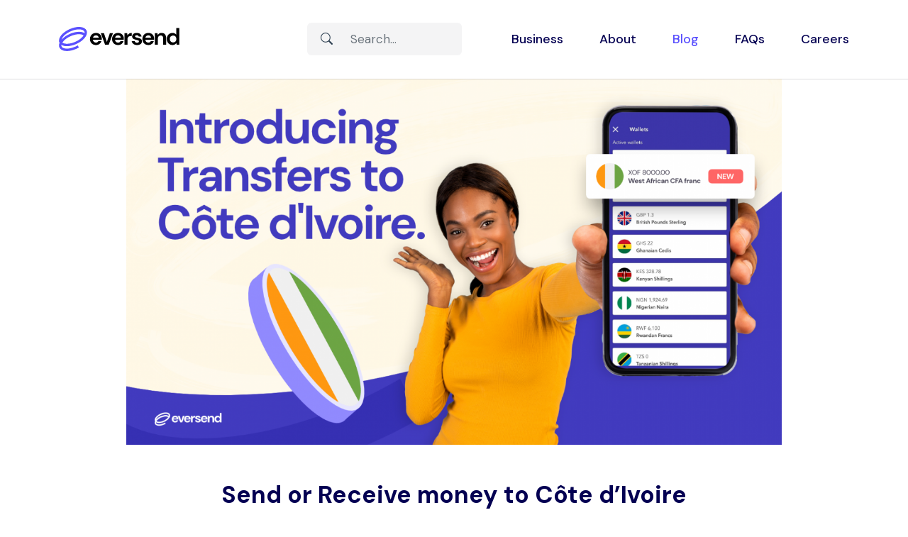

--- FILE ---
content_type: text/html; charset=UTF-8
request_url: https://eversend.co/blog/send-or-receive-money-to-cote-divoire
body_size: 12945
content:
    <!doctype html>

    <html dir="ltr" lang="en-US"
	prefix="og: https://ogp.me/ns#" >

    <head>

        <meta charset="UTF-8">
        <meta name="viewport" content="width=device-width, initial-scale=1, maximum-scale=1">
        <meta name="format-detection" content="telephone=no">
        <meta name="apple-itunes-app" content="app-id=1438341192">

        <link rel="profile" href="https://gmpg.org/xfn/11">

        <title>
            Send or Receive money to Côte d’Ivoire - Blog | Eversend — All-in-one borderless payments        </title>

        
		<!-- All in One SEO 4.2.1.1 -->
		<meta name="description" content="Introducing transfers to Cote d&#039;Ivoire. You can now send and receive money conveniently to Cote d&#039;Ivoire and 7 other African countries with Eversend." />
		<meta name="robots" content="max-image-preview:large" />
		<link rel="canonical" href="https://eversend.co/blog/send-or-receive-money-to-cote-divoire" />
		<meta property="og:locale" content="en_US" />
		<meta property="og:site_name" content="Eversend — All-in-one borderless payments" />
		<meta property="og:type" content="article" />
		<meta property="og:title" content="Send or Receive money to Côte d’Ivoire - Blog | Eversend — All-in-one borderless payments" />
		<meta property="og:description" content="Introducing transfers to Cote d&#039;Ivoire. You can now send and receive money conveniently to Cote d&#039;Ivoire and 7 other African countries with Eversend." />
		<meta property="og:url" content="https://eversend.co/blog/send-or-receive-money-to-cote-divoire" />
		<meta property="og:image" content="https://eversend.co/wp-content/uploads/2023/09/Ivory-Coast-Blog-Mail.png" />
		<meta property="og:image:secure_url" content="https://eversend.co/wp-content/uploads/2023/09/Ivory-Coast-Blog-Mail.png" />
		<meta property="og:image:width" content="1500" />
		<meta property="og:image:height" content="844" />
		<meta property="article:published_time" content="2023-09-12T11:28:13+00:00" />
		<meta property="article:modified_time" content="2024-03-21T13:45:51+00:00" />
		<meta property="article:publisher" content="https://www.facebook.com/eversendapp" />
		<meta name="twitter:card" content="summary_large_image" />
		<meta name="twitter:site" content="@eversendapp" />
		<meta name="twitter:title" content="Send or Receive money to Côte d’Ivoire - Blog | Eversend — All-in-one borderless payments" />
		<meta name="twitter:description" content="Introducing transfers to Cote d&#039;Ivoire. You can now send and receive money conveniently to Cote d&#039;Ivoire and 7 other African countries with Eversend." />
		<meta name="twitter:creator" content="@eversendapp" />
		<meta name="twitter:image" content="https://eversend.co/wp-content/uploads/2023/09/Ivory-Coast-Blog-Mail.png" />
		<script type="application/ld+json" class="aioseo-schema">
			{"@context":"https:\/\/schema.org","@graph":[{"@type":"WebSite","@id":"https:\/\/eversend.co\/#website","url":"https:\/\/eversend.co\/","name":"Eversend","description":"All-in-one borderless payments","inLanguage":"en-US","publisher":{"@id":"https:\/\/eversend.co\/#organization"}},{"@type":"Organization","@id":"https:\/\/eversend.co\/#organization","name":"Eversend","url":"https:\/\/eversend.co\/","logo":{"@type":"ImageObject","@id":"https:\/\/eversend.co\/#organizationLogo","url":"https:\/\/eversend.co\/wp-content\/uploads\/2022\/05\/logo-png.png","width":520,"height":112},"image":{"@id":"https:\/\/eversend.co\/#organizationLogo"},"sameAs":["https:\/\/www.facebook.com\/eversendapp","https:\/\/twitter.com\/eversendapp","https:\/\/instagram.com\/eversendapp","https:\/\/www.linkedin.com\/company\/eversend"],"contactPoint":{"@type":"ContactPoint","telephone":"+256783877133","contactType":"Customer Support"}},{"@type":"BreadcrumbList","@id":"https:\/\/eversend.co\/blog\/send-or-receive-money-to-cote-divoire#breadcrumblist","itemListElement":[{"@type":"ListItem","@id":"https:\/\/eversend.co\/#listItem","position":1,"item":{"@type":"WebPage","@id":"https:\/\/eversend.co\/","name":"Home","description":"If it involves money, it involves Eversend. From cross-border transfers to investments, Eversend gives you efficiency and peace of mind in spending and managing your money.","url":"https:\/\/eversend.co\/"},"nextItem":"https:\/\/eversend.co\/blog\/send-or-receive-money-to-cote-divoire#listItem"},{"@type":"ListItem","@id":"https:\/\/eversend.co\/blog\/send-or-receive-money-to-cote-divoire#listItem","position":2,"item":{"@type":"WebPage","@id":"https:\/\/eversend.co\/blog\/send-or-receive-money-to-cote-divoire","name":"Send or Receive money to C\u00f4te d\u2019Ivoire","description":"Introducing transfers to Cote d'Ivoire. You can now send and receive money conveniently to Cote d'Ivoire and 7 other African countries with Eversend.","url":"https:\/\/eversend.co\/blog\/send-or-receive-money-to-cote-divoire"},"previousItem":"https:\/\/eversend.co\/#listItem"}]},{"@type":"Person","@id":"https:\/\/eversend.co\/blog\/author\/ambrose#author","url":"https:\/\/eversend.co\/blog\/author\/ambrose","name":"Ambrose Tumuhimbise","image":{"@type":"ImageObject","@id":"https:\/\/eversend.co\/blog\/send-or-receive-money-to-cote-divoire#authorImage","url":"https:\/\/secure.gravatar.com\/avatar\/bef017ba797fb53e028ee53a1881359c2e03f7f2f94c0d4b01e20191ec2f99c0?s=96&d=mm&r=g","width":96,"height":96,"caption":"Ambrose Tumuhimbise"},"sameAs":["https:\/\/www.facebook.com\/eversendapp","https:\/\/twitter.com\/eversendapp","https:\/\/instagram.com\/eversendapp","https:\/\/www.linkedin.com\/company\/eversend"]},{"@type":"WebPage","@id":"https:\/\/eversend.co\/blog\/send-or-receive-money-to-cote-divoire#webpage","url":"https:\/\/eversend.co\/blog\/send-or-receive-money-to-cote-divoire","name":"Send or Receive money to C\u00f4te d\u2019Ivoire - Blog | Eversend \u2014 All-in-one borderless payments","description":"Introducing transfers to Cote d'Ivoire. You can now send and receive money conveniently to Cote d'Ivoire and 7 other African countries with Eversend.","inLanguage":"en-US","isPartOf":{"@id":"https:\/\/eversend.co\/#website"},"breadcrumb":{"@id":"https:\/\/eversend.co\/blog\/send-or-receive-money-to-cote-divoire#breadcrumblist"},"author":"https:\/\/eversend.co\/blog\/author\/ambrose#author","creator":"https:\/\/eversend.co\/blog\/author\/ambrose#author","image":{"@type":"ImageObject","@id":"https:\/\/eversend.co\/#mainImage","url":"https:\/\/eversend.co\/wp-content\/uploads\/2023\/09\/Ivory-Coast-Blog-Mail.png","width":1500,"height":844},"primaryImageOfPage":{"@id":"https:\/\/eversend.co\/blog\/send-or-receive-money-to-cote-divoire#mainImage"},"datePublished":"2023-09-12T11:28:13+03:00","dateModified":"2024-03-21T13:45:51+03:00"}]}
		</script>
		<!-- All in One SEO -->


	<!-- This site is optimized with the Yoast SEO plugin v19.11 - https://yoast.com/wordpress/plugins/seo/ -->
	<title>Send or Receive money to Côte d’Ivoire - Blog | Eversend — All-in-one borderless payments</title>
	<link rel="canonical" href="https://eversend.co/blog/send-or-receive-money-to-cote-divoire" />
	<meta property="og:locale" content="en_US" />
	<meta property="og:type" content="article" />
	<meta property="og:title" content="Send or Receive money to Côte d’Ivoire - Eversend" />
	<meta property="og:description" content="We are thrilled to announce the launch of our latest transfer corridor, connecting users to Côte d&#8217;Ivoire and seven additional African..." />
	<meta property="og:url" content="https://eversend.co/blog/send-or-receive-money-to-cote-divoire" />
	<meta property="og:site_name" content="Eversend" />
	<meta property="article:modified_time" content="2024-03-21T13:45:51+00:00" />
	<meta property="og:image" content="https://eversend.co/wp-content/uploads/2023/09/Ivory-Coast-Blog-Mail.png" />
	<meta property="og:image:width" content="1500" />
	<meta property="og:image:height" content="844" />
	<meta property="og:image:type" content="image/png" />
	<meta name="twitter:card" content="summary_large_image" />
	<meta name="twitter:label1" content="Est. reading time" />
	<meta name="twitter:data1" content="2 minutes" />
	<script type="application/ld+json" class="yoast-schema-graph">{"@context":"https://schema.org","@graph":[{"@type":"WebPage","@id":"https://eversend.co/blog/send-or-receive-money-to-cote-divoire","url":"https://eversend.co/blog/send-or-receive-money-to-cote-divoire","name":"Send or Receive money to Côte d’Ivoire - Eversend","isPartOf":{"@id":"https://eversend.co/#website"},"primaryImageOfPage":{"@id":"https://eversend.co/blog/send-or-receive-money-to-cote-divoire#primaryimage"},"image":{"@id":"https://eversend.co/blog/send-or-receive-money-to-cote-divoire#primaryimage"},"thumbnailUrl":"https://eversend.co/wp-content/uploads/2023/09/Ivory-Coast-Blog-Mail.png","datePublished":"2023-09-12T11:28:13+00:00","dateModified":"2024-03-21T13:45:51+00:00","breadcrumb":{"@id":"https://eversend.co/blog/send-or-receive-money-to-cote-divoire#breadcrumb"},"inLanguage":"en-US","potentialAction":[{"@type":"ReadAction","target":["https://eversend.co/blog/send-or-receive-money-to-cote-divoire"]}]},{"@type":"ImageObject","inLanguage":"en-US","@id":"https://eversend.co/blog/send-or-receive-money-to-cote-divoire#primaryimage","url":"https://eversend.co/wp-content/uploads/2023/09/Ivory-Coast-Blog-Mail.png","contentUrl":"https://eversend.co/wp-content/uploads/2023/09/Ivory-Coast-Blog-Mail.png","width":1500,"height":844},{"@type":"BreadcrumbList","@id":"https://eversend.co/blog/send-or-receive-money-to-cote-divoire#breadcrumb","itemListElement":[{"@type":"ListItem","position":1,"name":"Home","item":"https://eversend.co/"},{"@type":"ListItem","position":2,"name":"Articles","item":"https://eversend.co/blog"},{"@type":"ListItem","position":3,"name":"Send or Receive money to Côte d’Ivoire"}]},{"@type":"WebSite","@id":"https://eversend.co/#website","url":"https://eversend.co/","name":"Eversend","description":"All-in-one borderless payments","potentialAction":[{"@type":"SearchAction","target":{"@type":"EntryPoint","urlTemplate":"https://eversend.co/?s={search_term_string}"},"query-input":"required name=search_term_string"}],"inLanguage":"en-US"}]}</script>
	<!-- / Yoast SEO plugin. -->


<link rel="alternate" type="application/rss+xml" title="Eversend &raquo; Feed" href="https://eversend.co/feed" />
<link rel="alternate" type="application/rss+xml" title="Eversend &raquo; Comments Feed" href="https://eversend.co/comments/feed" />
<link rel="alternate" title="oEmbed (JSON)" type="application/json+oembed" href="https://eversend.co/wp-json/oembed/1.0/embed?url=https%3A%2F%2Feversend.co%2Fblog%2Fsend-or-receive-money-to-cote-divoire" />
<link rel="alternate" title="oEmbed (XML)" type="text/xml+oembed" href="https://eversend.co/wp-json/oembed/1.0/embed?url=https%3A%2F%2Feversend.co%2Fblog%2Fsend-or-receive-money-to-cote-divoire&#038;format=xml" />
<style id='wp-img-auto-sizes-contain-inline-css' type='text/css'>
img:is([sizes=auto i],[sizes^="auto," i]){contain-intrinsic-size:3000px 1500px}
/*# sourceURL=wp-img-auto-sizes-contain-inline-css */
</style>
<style id='wp-emoji-styles-inline-css' type='text/css'>

	img.wp-smiley, img.emoji {
		display: inline !important;
		border: none !important;
		box-shadow: none !important;
		height: 1em !important;
		width: 1em !important;
		margin: 0 0.07em !important;
		vertical-align: -0.1em !important;
		background: none !important;
		padding: 0 !important;
	}
/*# sourceURL=wp-emoji-styles-inline-css */
</style>
<style id='wp-block-library-inline-css' type='text/css'>
:root{--wp-block-synced-color:#7a00df;--wp-block-synced-color--rgb:122,0,223;--wp-bound-block-color:var(--wp-block-synced-color);--wp-editor-canvas-background:#ddd;--wp-admin-theme-color:#007cba;--wp-admin-theme-color--rgb:0,124,186;--wp-admin-theme-color-darker-10:#006ba1;--wp-admin-theme-color-darker-10--rgb:0,107,160.5;--wp-admin-theme-color-darker-20:#005a87;--wp-admin-theme-color-darker-20--rgb:0,90,135;--wp-admin-border-width-focus:2px}@media (min-resolution:192dpi){:root{--wp-admin-border-width-focus:1.5px}}.wp-element-button{cursor:pointer}:root .has-very-light-gray-background-color{background-color:#eee}:root .has-very-dark-gray-background-color{background-color:#313131}:root .has-very-light-gray-color{color:#eee}:root .has-very-dark-gray-color{color:#313131}:root .has-vivid-green-cyan-to-vivid-cyan-blue-gradient-background{background:linear-gradient(135deg,#00d084,#0693e3)}:root .has-purple-crush-gradient-background{background:linear-gradient(135deg,#34e2e4,#4721fb 50%,#ab1dfe)}:root .has-hazy-dawn-gradient-background{background:linear-gradient(135deg,#faaca8,#dad0ec)}:root .has-subdued-olive-gradient-background{background:linear-gradient(135deg,#fafae1,#67a671)}:root .has-atomic-cream-gradient-background{background:linear-gradient(135deg,#fdd79a,#004a59)}:root .has-nightshade-gradient-background{background:linear-gradient(135deg,#330968,#31cdcf)}:root .has-midnight-gradient-background{background:linear-gradient(135deg,#020381,#2874fc)}:root{--wp--preset--font-size--normal:16px;--wp--preset--font-size--huge:42px}.has-regular-font-size{font-size:1em}.has-larger-font-size{font-size:2.625em}.has-normal-font-size{font-size:var(--wp--preset--font-size--normal)}.has-huge-font-size{font-size:var(--wp--preset--font-size--huge)}.has-text-align-center{text-align:center}.has-text-align-left{text-align:left}.has-text-align-right{text-align:right}.has-fit-text{white-space:nowrap!important}#end-resizable-editor-section{display:none}.aligncenter{clear:both}.items-justified-left{justify-content:flex-start}.items-justified-center{justify-content:center}.items-justified-right{justify-content:flex-end}.items-justified-space-between{justify-content:space-between}.screen-reader-text{border:0;clip-path:inset(50%);height:1px;margin:-1px;overflow:hidden;padding:0;position:absolute;width:1px;word-wrap:normal!important}.screen-reader-text:focus{background-color:#ddd;clip-path:none;color:#444;display:block;font-size:1em;height:auto;left:5px;line-height:normal;padding:15px 23px 14px;text-decoration:none;top:5px;width:auto;z-index:100000}html :where(.has-border-color){border-style:solid}html :where([style*=border-top-color]){border-top-style:solid}html :where([style*=border-right-color]){border-right-style:solid}html :where([style*=border-bottom-color]){border-bottom-style:solid}html :where([style*=border-left-color]){border-left-style:solid}html :where([style*=border-width]){border-style:solid}html :where([style*=border-top-width]){border-top-style:solid}html :where([style*=border-right-width]){border-right-style:solid}html :where([style*=border-bottom-width]){border-bottom-style:solid}html :where([style*=border-left-width]){border-left-style:solid}html :where(img[class*=wp-image-]){height:auto;max-width:100%}:where(figure){margin:0 0 1em}html :where(.is-position-sticky){--wp-admin--admin-bar--position-offset:var(--wp-admin--admin-bar--height,0px)}@media screen and (max-width:600px){html :where(.is-position-sticky){--wp-admin--admin-bar--position-offset:0px}}

/*# sourceURL=wp-block-library-inline-css */
</style><style id='global-styles-inline-css' type='text/css'>
:root{--wp--preset--aspect-ratio--square: 1;--wp--preset--aspect-ratio--4-3: 4/3;--wp--preset--aspect-ratio--3-4: 3/4;--wp--preset--aspect-ratio--3-2: 3/2;--wp--preset--aspect-ratio--2-3: 2/3;--wp--preset--aspect-ratio--16-9: 16/9;--wp--preset--aspect-ratio--9-16: 9/16;--wp--preset--color--black: #000000;--wp--preset--color--cyan-bluish-gray: #abb8c3;--wp--preset--color--white: #ffffff;--wp--preset--color--pale-pink: #f78da7;--wp--preset--color--vivid-red: #cf2e2e;--wp--preset--color--luminous-vivid-orange: #ff6900;--wp--preset--color--luminous-vivid-amber: #fcb900;--wp--preset--color--light-green-cyan: #7bdcb5;--wp--preset--color--vivid-green-cyan: #00d084;--wp--preset--color--pale-cyan-blue: #8ed1fc;--wp--preset--color--vivid-cyan-blue: #0693e3;--wp--preset--color--vivid-purple: #9b51e0;--wp--preset--gradient--vivid-cyan-blue-to-vivid-purple: linear-gradient(135deg,rgb(6,147,227) 0%,rgb(155,81,224) 100%);--wp--preset--gradient--light-green-cyan-to-vivid-green-cyan: linear-gradient(135deg,rgb(122,220,180) 0%,rgb(0,208,130) 100%);--wp--preset--gradient--luminous-vivid-amber-to-luminous-vivid-orange: linear-gradient(135deg,rgb(252,185,0) 0%,rgb(255,105,0) 100%);--wp--preset--gradient--luminous-vivid-orange-to-vivid-red: linear-gradient(135deg,rgb(255,105,0) 0%,rgb(207,46,46) 100%);--wp--preset--gradient--very-light-gray-to-cyan-bluish-gray: linear-gradient(135deg,rgb(238,238,238) 0%,rgb(169,184,195) 100%);--wp--preset--gradient--cool-to-warm-spectrum: linear-gradient(135deg,rgb(74,234,220) 0%,rgb(151,120,209) 20%,rgb(207,42,186) 40%,rgb(238,44,130) 60%,rgb(251,105,98) 80%,rgb(254,248,76) 100%);--wp--preset--gradient--blush-light-purple: linear-gradient(135deg,rgb(255,206,236) 0%,rgb(152,150,240) 100%);--wp--preset--gradient--blush-bordeaux: linear-gradient(135deg,rgb(254,205,165) 0%,rgb(254,45,45) 50%,rgb(107,0,62) 100%);--wp--preset--gradient--luminous-dusk: linear-gradient(135deg,rgb(255,203,112) 0%,rgb(199,81,192) 50%,rgb(65,88,208) 100%);--wp--preset--gradient--pale-ocean: linear-gradient(135deg,rgb(255,245,203) 0%,rgb(182,227,212) 50%,rgb(51,167,181) 100%);--wp--preset--gradient--electric-grass: linear-gradient(135deg,rgb(202,248,128) 0%,rgb(113,206,126) 100%);--wp--preset--gradient--midnight: linear-gradient(135deg,rgb(2,3,129) 0%,rgb(40,116,252) 100%);--wp--preset--font-size--small: 13px;--wp--preset--font-size--medium: 20px;--wp--preset--font-size--large: 36px;--wp--preset--font-size--x-large: 42px;--wp--preset--spacing--20: 0.44rem;--wp--preset--spacing--30: 0.67rem;--wp--preset--spacing--40: 1rem;--wp--preset--spacing--50: 1.5rem;--wp--preset--spacing--60: 2.25rem;--wp--preset--spacing--70: 3.38rem;--wp--preset--spacing--80: 5.06rem;--wp--preset--shadow--natural: 6px 6px 9px rgba(0, 0, 0, 0.2);--wp--preset--shadow--deep: 12px 12px 50px rgba(0, 0, 0, 0.4);--wp--preset--shadow--sharp: 6px 6px 0px rgba(0, 0, 0, 0.2);--wp--preset--shadow--outlined: 6px 6px 0px -3px rgb(255, 255, 255), 6px 6px rgb(0, 0, 0);--wp--preset--shadow--crisp: 6px 6px 0px rgb(0, 0, 0);}:where(.is-layout-flex){gap: 0.5em;}:where(.is-layout-grid){gap: 0.5em;}body .is-layout-flex{display: flex;}.is-layout-flex{flex-wrap: wrap;align-items: center;}.is-layout-flex > :is(*, div){margin: 0;}body .is-layout-grid{display: grid;}.is-layout-grid > :is(*, div){margin: 0;}:where(.wp-block-columns.is-layout-flex){gap: 2em;}:where(.wp-block-columns.is-layout-grid){gap: 2em;}:where(.wp-block-post-template.is-layout-flex){gap: 1.25em;}:where(.wp-block-post-template.is-layout-grid){gap: 1.25em;}.has-black-color{color: var(--wp--preset--color--black) !important;}.has-cyan-bluish-gray-color{color: var(--wp--preset--color--cyan-bluish-gray) !important;}.has-white-color{color: var(--wp--preset--color--white) !important;}.has-pale-pink-color{color: var(--wp--preset--color--pale-pink) !important;}.has-vivid-red-color{color: var(--wp--preset--color--vivid-red) !important;}.has-luminous-vivid-orange-color{color: var(--wp--preset--color--luminous-vivid-orange) !important;}.has-luminous-vivid-amber-color{color: var(--wp--preset--color--luminous-vivid-amber) !important;}.has-light-green-cyan-color{color: var(--wp--preset--color--light-green-cyan) !important;}.has-vivid-green-cyan-color{color: var(--wp--preset--color--vivid-green-cyan) !important;}.has-pale-cyan-blue-color{color: var(--wp--preset--color--pale-cyan-blue) !important;}.has-vivid-cyan-blue-color{color: var(--wp--preset--color--vivid-cyan-blue) !important;}.has-vivid-purple-color{color: var(--wp--preset--color--vivid-purple) !important;}.has-black-background-color{background-color: var(--wp--preset--color--black) !important;}.has-cyan-bluish-gray-background-color{background-color: var(--wp--preset--color--cyan-bluish-gray) !important;}.has-white-background-color{background-color: var(--wp--preset--color--white) !important;}.has-pale-pink-background-color{background-color: var(--wp--preset--color--pale-pink) !important;}.has-vivid-red-background-color{background-color: var(--wp--preset--color--vivid-red) !important;}.has-luminous-vivid-orange-background-color{background-color: var(--wp--preset--color--luminous-vivid-orange) !important;}.has-luminous-vivid-amber-background-color{background-color: var(--wp--preset--color--luminous-vivid-amber) !important;}.has-light-green-cyan-background-color{background-color: var(--wp--preset--color--light-green-cyan) !important;}.has-vivid-green-cyan-background-color{background-color: var(--wp--preset--color--vivid-green-cyan) !important;}.has-pale-cyan-blue-background-color{background-color: var(--wp--preset--color--pale-cyan-blue) !important;}.has-vivid-cyan-blue-background-color{background-color: var(--wp--preset--color--vivid-cyan-blue) !important;}.has-vivid-purple-background-color{background-color: var(--wp--preset--color--vivid-purple) !important;}.has-black-border-color{border-color: var(--wp--preset--color--black) !important;}.has-cyan-bluish-gray-border-color{border-color: var(--wp--preset--color--cyan-bluish-gray) !important;}.has-white-border-color{border-color: var(--wp--preset--color--white) !important;}.has-pale-pink-border-color{border-color: var(--wp--preset--color--pale-pink) !important;}.has-vivid-red-border-color{border-color: var(--wp--preset--color--vivid-red) !important;}.has-luminous-vivid-orange-border-color{border-color: var(--wp--preset--color--luminous-vivid-orange) !important;}.has-luminous-vivid-amber-border-color{border-color: var(--wp--preset--color--luminous-vivid-amber) !important;}.has-light-green-cyan-border-color{border-color: var(--wp--preset--color--light-green-cyan) !important;}.has-vivid-green-cyan-border-color{border-color: var(--wp--preset--color--vivid-green-cyan) !important;}.has-pale-cyan-blue-border-color{border-color: var(--wp--preset--color--pale-cyan-blue) !important;}.has-vivid-cyan-blue-border-color{border-color: var(--wp--preset--color--vivid-cyan-blue) !important;}.has-vivid-purple-border-color{border-color: var(--wp--preset--color--vivid-purple) !important;}.has-vivid-cyan-blue-to-vivid-purple-gradient-background{background: var(--wp--preset--gradient--vivid-cyan-blue-to-vivid-purple) !important;}.has-light-green-cyan-to-vivid-green-cyan-gradient-background{background: var(--wp--preset--gradient--light-green-cyan-to-vivid-green-cyan) !important;}.has-luminous-vivid-amber-to-luminous-vivid-orange-gradient-background{background: var(--wp--preset--gradient--luminous-vivid-amber-to-luminous-vivid-orange) !important;}.has-luminous-vivid-orange-to-vivid-red-gradient-background{background: var(--wp--preset--gradient--luminous-vivid-orange-to-vivid-red) !important;}.has-very-light-gray-to-cyan-bluish-gray-gradient-background{background: var(--wp--preset--gradient--very-light-gray-to-cyan-bluish-gray) !important;}.has-cool-to-warm-spectrum-gradient-background{background: var(--wp--preset--gradient--cool-to-warm-spectrum) !important;}.has-blush-light-purple-gradient-background{background: var(--wp--preset--gradient--blush-light-purple) !important;}.has-blush-bordeaux-gradient-background{background: var(--wp--preset--gradient--blush-bordeaux) !important;}.has-luminous-dusk-gradient-background{background: var(--wp--preset--gradient--luminous-dusk) !important;}.has-pale-ocean-gradient-background{background: var(--wp--preset--gradient--pale-ocean) !important;}.has-electric-grass-gradient-background{background: var(--wp--preset--gradient--electric-grass) !important;}.has-midnight-gradient-background{background: var(--wp--preset--gradient--midnight) !important;}.has-small-font-size{font-size: var(--wp--preset--font-size--small) !important;}.has-medium-font-size{font-size: var(--wp--preset--font-size--medium) !important;}.has-large-font-size{font-size: var(--wp--preset--font-size--large) !important;}.has-x-large-font-size{font-size: var(--wp--preset--font-size--x-large) !important;}
/*# sourceURL=global-styles-inline-css */
</style>

<style id='classic-theme-styles-inline-css' type='text/css'>
/*! This file is auto-generated */
.wp-block-button__link{color:#fff;background-color:#32373c;border-radius:9999px;box-shadow:none;text-decoration:none;padding:calc(.667em + 2px) calc(1.333em + 2px);font-size:1.125em}.wp-block-file__button{background:#32373c;color:#fff;text-decoration:none}
/*# sourceURL=/wp-includes/css/classic-themes.min.css */
</style>
<link rel='stylesheet' id='eversend-style-css' href='https://eversend.co/wp-content/themes/eversend/style.css?ver=1.0.7' type='text/css' media='all' />
<link rel='stylesheet' id='bsfrt_frontend-css' href='https://eversend.co/wp-content/plugins/read-meter/assets/min-css/bsfrt-frontend-css.min.css?ver=1.0.6' type='text/css' media='all' />
<script type="text/javascript" src="https://eversend.co/wp-includes/js/jquery/jquery.min.js?ver=3.7.1" id="jquery-core-js"></script>
<script type="text/javascript" src="https://eversend.co/wp-includes/js/jquery/jquery-migrate.min.js?ver=3.4.1" id="jquery-migrate-js"></script>
<link rel="https://api.w.org/" href="https://eversend.co/wp-json/" /><link rel="alternate" title="JSON" type="application/json" href="https://eversend.co/wp-json/wp/v2/blog/1600" /><link rel="EditURI" type="application/rsd+xml" title="RSD" href="https://eversend.co/xmlrpc.php?rsd" />
<meta name="generator" content="WordPress 6.9" />
<link rel='shortlink' href='https://eversend.co/?p=1600' />
<meta name="generator" content="Site Kit by Google 1.75.0" /><!-- Analytics by WP-Statistics v13.2.3 - https://wp-statistics.com/ -->
<script>var WP_Statistics_http = new XMLHttpRequest();WP_Statistics_http.open('GET', 'https://eversend.co/wp-json/wp-statistics/v2/hit?_=1769419204&_wpnonce=1d28b39300&wp_statistics_hit_rest=yes&browser=Unknown&platform=Unknown&version=Unknown&referred=https%3A%2F%2Feversend.co&ip=18.189.1.222&exclusion_match=yes&exclusion_reason=CrawlerDetect&ua=Mozilla%2F5.0+%28Macintosh%3B+Intel+Mac+OS+X+10_15_7%29+AppleWebKit%2F537.36+%28KHTML%2C+like+Gecko%29+Chrome%2F131.0.0.0+Safari%2F537.36%3B+ClaudeBot%2F1.0%3B+%2Bclaudebot%40anthropic.com%29&track_all=1&timestamp=1769430004&current_page_type=post&current_page_id=1600&search_query&page_uri=/blog/send-or-receive-money-to-cote-divoire&user_id=0', true);WP_Statistics_http.setRequestHeader("Content-Type", "application/json;charset=UTF-8");WP_Statistics_http.send(null);</script>
        <script>
            window.dataLayer = window.dataLayer || [];
            function gtag(){dataLayer.push(arguments);}
            gtag('js', new Date());
            gtag('config', 'G-8WX97D856G');
        </script>
    <meta name="theme-color" content="#ffffff" /><link href="https://cdn.jsdelivr.net/npm/bootstrap@5.2.0-beta1/dist/css/bootstrap.min.css" rel="stylesheet" integrity="sha384-0evHe/X+R7YkIZDRvuzKMRqM+OrBnVFBL6DOitfPri4tjfHxaWutUpFmBp4vmVor" crossorigin="anonymous"><script src="https://cdn.jsdelivr.net/npm/bootstrap@5.2.0-beta1/dist/js/bootstrap.bundle.min.js" integrity="sha384-pprn3073KE6tl6bjs2QrFaJGz5/SUsLqktiwsUTF55Jfv3qYSDhgCecCxMW52nD2" crossorigin="anonymous"></script><link rel="stylesheet" href="https://cdn.jsdelivr.net/npm/bootstrap-icons@1.8.2/font/bootstrap-icons.css"><link rel="preconnect" href="https://fonts.googleapis.com"><link rel="preconnect" href="https://fonts.gstatic.com" crossorigin><link href="https://fonts.googleapis.com/css2?family=DM+Sans:ital,wght@0,400;0,500;0,700;1,400;1,500;1,700&display=swap" rel="stylesheet"><link rel="apple-touch-icon" sizes="180x180" href="https://eversend.co/wp-content/themes/eversend/assets/imgs/favicon/apple-touch-icon.png" /><link rel="icon" type="image/png" sizes="32x32" href="https://eversend.co/wp-content/themes/eversend/assets/imgs/favicon/favicon-32x32.png" /><link rel="icon" type="image/png" sizes="16x16" href="https://eversend.co/wp-content/themes/eversend/assets/imgs/favicon/favicon-16x16.png" /><link rel="manifest" href="https://eversend.co/wp-content/themes/eversend/assets/imgs/favicon/site.webmanifest" />		<style type="text/css">
		.admin-bar .progress-container-top {
		background: #ffffff;
		height: 5px;

		}
		.progress-container-top {
		background: #ffffff;
		height: 5px;

		}
		.progress-container-bottom {
		background: #ffffff;
		height: 5px;

		} 
		.progress-bar {
		background: #4b4ff7;
		height: 5px;
		width: 0%;

		}           
		</style>
				
        <!-- Google Tag Manager -->

        <script>
            (function(w, d, s, l, i) {
                w[l] = w[l] || [];
                w[l].push({
                    'gtm.start': new Date().getTime(),
                    event: 'gtm.js'
                });
                var f = d.getElementsByTagName(s)[0],
                    j = d.createElement(s),
                    dl = l != 'dataLayer' ? '&l=' + l : '';
                j.async = true;
                j.src =
                    'https://www.googletagmanager.com/gtm.js?id=' + i + dl;
                f.parentNode.insertBefore(j, f);
            })(window, document, 'script', 'dataLayer', 'GTM-TNX9SR8');
        </script>

        <!-- End Google Tag Manager -->

        <script>
            ! function(t, e, n, s, a, c, i, o, p) {
                t.AppsFlyerSdkObject = a, t.AF = t.AF || function() {
                    (t.AF.q = t.AF.q || []).push([Date.now()].concat(Array.prototype.slice.call(arguments)))
                }, t.AF.id = t.AF.id || i, t.AF.plugins = {}, o = e.createElement(n), p = e.getElementsByTagName(n)[0], o.async = 1, o.src = "https://websdk.appsflyer.com?" + (c.length > 0 ? "st=" + c.split(",").sort().join(",") + "&" : "") + (i.length > 0 ? "af_id=" + i : ""), p.parentNode.insertBefore(o, p)
            }(window, document, "script", 0, "AF", "banners", {
                banners: {
                    key: "f2c3ab6a-8626-4d3d-b8c2-0006edef3e3c"
                }
            })
            AF('banners', 'showBanner')
        </script>

    </head>

    <body class="wp-singular blog-template-default single single-blog postid-1600 wp-theme-eversend has-fixed-navbar">

        <!-- Google Tag Manager (noscript) -->

        <noscript><iframe src="https://www.googletagmanager.com/ns.html?id=GTM-TNX9SR8"
    height="0" width="0" style="display:none;visibility:hidden"></iframe></noscript>

        <!-- End Google Tag Manager (noscript) -->

        <script>
            // Helper function to delay opening a URL until a gtag event is sent.
            // Call it in response to an action that should navigate to a URL.
            function gtagSendEvent(url) {
                var callback = function() {
                    if (typeof url === 'string') {
                        window.location = url;
                    }
                };
                gtag('event', 'playstore_button', {
                    'event_callback': callback,
                    'event_timeout': 2000,
                    // <event_parameters>
                });
                return false;
            }
        </script>

        
        <div id="page" class="site">

            <nav class="navbar navbar-expand-md bg-light fixed-top add-shadow">

                <div class="container">

                    <a class="navbar-brand" href="https://eversend.co">
                    <img src="https://eversend.co/wp-content/uploads/2022/05/new-eversend-logo.svg" />
                </a>
                    <!-- .site-branding -->

                    <button class="navbar-toggler" type="button" data-bs-toggle="collapse" data-bs-target="#navbar-supported-content" aria-controls="navbar-supported-content" aria-expanded="false" aria-label="Toggle navigation">
                    <img src="https://eversend.co/wp-content/themes/eversend/assets/imgs/icons/menu-toggler-mobile.svg" />
                    <i class="bi bi-x-lg"></i>
                </button>

                    <div class="collapse navbar-collapse" id="navbar-supported-content">

                        <div id="search-container" class="d-flex">
    
        
        <form class="d-flex" role="search" action="https://eversend.co/blog">
            
            <button class="btn btn-outline-success" type="submit">
                <i class="bi bi-search"></i>
            </button>
            
            <input class="form-control me-2" type="text" name="s" id="s" placeholder="Search..." aria-label="Search" value="" />
            
        </form>
    
        
</div>


                        <ul id="menu-main-menu" class="navbar-nav ms-auto mb-2 mb-md-0 "><li  id="menu-item-860" class="menu-item menu-item-type-post_type menu-item-object-page nav-item nav-item-860"><a href="https://eversend.co/business" class="nav-link " >Business</a></li>
<li  id="menu-item-1034" class="menu-item menu-item-type-post_type menu-item-object-page nav-item nav-item-1034"><a href="https://eversend.co/about__trashed" class="nav-link " >About</a></li>
<li  id="menu-item-111" class="menu-item menu-item-type-post_type_archive menu-item-object-blog current-menu-item nav-item nav-item-111"><a href="https://eversend.co/blog" class="nav-link " >Blog</a></li>
<li  id="menu-item-45" class="menu-item menu-item-type-custom menu-item-object-custom nav-item nav-item-45"><a href="https://help.eversend.co/en" class="nav-link "  target="_blank" >FAQs</a></li>
<li  id="menu-item-46" class="menu-item menu-item-type-custom menu-item-object-custom nav-item nav-item-46"><a href="https://angel.co/company/eversend/jobs" class="nav-link "  target="_blank" >Careers</a></li>
</ul>
                    </div>

                </div>

            </nav>
            <!-- #masthead -->
<div class="container">
    
    <div class="row">
        
        <div class="col-12 col-lg-1"></div>
        
        <div class="col-12 col-lg-10">
    
            <article id="post-1600" class="single-blog-entry post-1600 blog type-blog status-publish has-post-thumbnail hentry category-money-transfer category-press-statements">

                <header class="entry-header">
                    
                                        
                        <div class="entry-post-thumbnail">

                                    
        <img src="https://eversend.co/wp-content/uploads/2023/09/Ivory-Coast-Blog-Mail-1366x768.png" class="img-fluid" />
    
                            
                        </div>
                    
                                        
                    <div class="row">
                        
                        <div class="col-12 col-lg-1"></div>
                        
                        <div class="col-12 col-lg-10">
                            
                            <h1>
                                Send or Receive money to Côte d’Ivoire                            </h1>
                            
                            <div class="entry-meta">
                                
                                <div class="categories-container large">
                                    <ul class="post-categories">
	<li><a href="https://eversend.co/blog/category/money-transfer" rel="category tag">Money Transfer</a></li>
	<li><a href="https://eversend.co/blog/category/press/press-statements" rel="category tag">Press Statements</a></li></ul>                                </div>
                                
                                Posted by <a href="https://eversend.co/blog/author/ambrose">Ambrose Tumuhimbise</a> on September 12, 2023                                
                                <div class="d-block d-lg-none">
                                    <span><span class="bsf-rt-reading-time"><span class="bsf-rt-display-label" prefix="">
		</span> <span class="bsf-rt-display-time" reading_time="2"></span> 
		<span class="bsf-rt-display-postfix" postfix="mins read"></span></span></span>
                                </div>
                                
                                <span class="d-none d-lg-inline-block"> &middot; <span class="bsf-rt-reading-time"><span class="bsf-rt-display-label" prefix="">
		</span> <span class="bsf-rt-display-time" reading_time="2"></span> 
		<span class="bsf-rt-display-postfix" postfix="mins read"></span></span></span>
                                
                            </div>
                            
                        </div>
                        
                        <div class="col-12 col-lg-1"></div>
                        
                    </div>
                    
                </header>
                
                <div class="row">
                    
                    <div class="col-12 col-lg-1"></div>
                    
                    <div class="col-12 col-lg-10">
                        
                        <div class="entry-content">
                            <div id="bsf_rt_marker"><p><span style="font-weight: 400;">We are thrilled to announce the launch of our latest transfer corridor, connecting users to Côte d&#8217;Ivoire and seven additional African countries: Nigeria, Ghana, Kenya, Cameroon, Zambia, Rwanda, and Uganda.</span></p>
<p><span style="font-weight: 400;">This expansion marks a pivotal moment in Eversend&#8217;s journey towards providing fast, affordable, and convenient money transfer services across the continent. This comes a few weeks after we launched the <a href="https://eversend.co/blog/you-can-now-send-or-receive-money-from-cameroon-to-5-african-countries-with-eversend" target="_blank" rel="noopener">Cameroon corridor</a>. Our goal has always been to empower businesses and individuals alike, and this new corridor opens doors to a wealth of opportunities.</span></p>
<h3><strong>What Does This Mean for Our Users?</strong></h3>
<ol>
<li><b> More Destinations, More Convenience: </b></li>
</ol>
<p><span style="font-weight: 400;">Whether it&#8217;s for business transactions or sending love to family and friends, our users now have a broader network of destinations at their fingertips.</span></p>
<ol start="2">
<li><b> Affordable Fees: </b></li>
</ol>
<p><span style="font-weight: 400;">At Eversend, we value every penny you earn. That&#8217;s why we offer wallet-friendly fees, ensuring that you get the most out of your money. (Wallet-to-wallet transfers are free)</span></p>
<ol start="3">
<li><b> Swift Transactions: </b></li>
</ol>
<p><span style="font-weight: 400;">With Eversend, you can expect fast transaction delivery that makes your life easier. We deliver wallet-to-wallet transfers instantly and ensure that other deliveries by our partners are delivered promptly.</span></p>
<p><img fetchpriority="high" decoding="async" class="aligncenter wp-image-1602 size-large" src="https://eversend.co/wp-content/uploads/2023/09/Ivory-Coast-2-1024x1024.png" alt="" width="640" height="640" srcset="https://eversend.co/wp-content/uploads/2023/09/Ivory-Coast-2-1024x1024.png 1024w, https://eversend.co/wp-content/uploads/2023/09/Ivory-Coast-2-300x300.png 300w, https://eversend.co/wp-content/uploads/2023/09/Ivory-Coast-2-150x150.png 150w, https://eversend.co/wp-content/uploads/2023/09/Ivory-Coast-2-768x768.png 768w, https://eversend.co/wp-content/uploads/2023/09/Ivory-Coast-2-1536x1536.png 1536w, https://eversend.co/wp-content/uploads/2023/09/Ivory-Coast-2-2048x2048.png 2048w, https://eversend.co/wp-content/uploads/2023/09/Ivory-Coast-2-32x32.png 32w, https://eversend.co/wp-content/uploads/2023/09/Ivory-Coast-2-450x450.png 450w" sizes="(max-width: 640px) 100vw, 640px" /></p>
<h3><b>A Journey of Connection and Possibilities</b></h3>
<p><span style="font-weight: 400;">With this expansion, Eversend takes another step toward connecting Africa one corridor at a time. Thank you for being an essential part of our mission to revolutionize finance across the continent.</span></p>
<p><span style="font-weight: 400;">Stay tuned because this is just the beginning. We have more exciting updates on the horizon, and together, we&#8217;ll make this new corridor an incredible success!</span></p>
<h3><b>How to Get Started:</b></h3>
<p><span style="font-weight: 400;">The process is as simple as ever for new users eager to embark on this financial journey. Head to your <a href="http://eversend.app.link" target="_blank" rel="noopener">app store</a>, download the Eversend app, register, and verify your account – it&#8217;s that straightforward!</span></p>
<p><span style="font-weight: 400;">To our dedicated Eversend champions, the time has come to shine even brighter. Please spread the word, and let your friends know that they too can join the Eversend community and enjoy the perks of seamless money transfers.</span></p>
</div>                        </div>
                        
                        
<div id="article-suffix-container">
    <div>
        <li></li>
        <li></li>
        <li></li>
    </div>
    <div>
        <div id="bsf_rt_marker"><p>Liked this article? Follow us for more tips for personal finance and managing money internationally.</p>
<p><em>We started with one inspired young man fixing the perils of sending remittances to his grandma in Uganda. Now we’re building the financial octopus for Africa and beyond.</em></p>
<p><em>Download our app on <a href="https://play.google.com/store/apps/details?id=com.eversendapp" target="_blank" rel="noopener">Google Play Store</a> | <a href="https://apps.apple.com/app/eversend-neobank-for-africa/id1438341192" target="_blank" rel="noopener">App Store</a></em></p>
<p><em><a href="https://www.eversend.co/">Eversend</a>, making mobile money borderless.</em></p>
</div>    </div>
</div>

                        
                    </div>
                    
                    <div class="col-12 col-lg-1"></div>
                    
                </div>
            
            </article>
            
        </div>
            
        <div class="col-12 col-lg-1"></div>
        
    </div>
    
</div>


<aside id="article-sidebar" class="widget-area">
    
    <div class="container">
        
        <div id="article-sidebar-content">
            <section id="other_reads_widget-3" class="widget widget_other_reads_widget"><h2 class="widget-title">Other reads</h2>
        <div class="other-reads-widget-section">

            <div class="other-reads-widget-list row">

                                
                    <div class="col-9 col-md-6 col-lg-4 col-xl-3">
                        
                        <div>
                            
                                    
                                <div class="entry-post-thumbnail">
                                    <a href="https://eversend.co/blog/7-tips-for-international-students-abroad-in-kampala-uganda">
                                                
        <img src="https://eversend.co/wp-content/uploads/2022/05/blog-10-500x195.png" class="img-fluid" />
                                        </a>
                                </div>

                                                        
                            <div class="row">
                                
                                <div class="col-12 col-xl-12"></div>
                                
                                <div class="col-12 col-xl-12">
                                    
                                    <div class="entry-meta">
                                        5 Mar, 2019 &middot; <span class="bsf-rt-reading-time"><span class="bsf-rt-display-label" prefix="">
		</span> <span class="bsf-rt-display-time" reading_time="4"></span> 
		<span class="bsf-rt-display-postfix" postfix="mins read"></span></span>                                    </div>

                                    <h4>
                                        <a href="https://eversend.co/blog/7-tips-for-international-students-abroad-in-kampala-uganda">
                                            7 Tips for International Students Abroad in Kampala, Uganda                                        </a>
                                    </h4>
                                    
                                </div>
                                
                                <div class="col-12 col-xl-12"></div>

                            </div>
                            
                        </div>
                        
                    </div>
                
                                
                    <div class="col-9 col-md-6 col-lg-4 col-xl-3">
                        
                        <div>
                            
                                    
                                <div class="entry-post-thumbnail">
                                    <a href="https://eversend.co/blog/how-to-send-money-from-uganda-to-kenya-rwanda-nigeria-and-ghana">
                                                
        <img src="https://eversend.co/wp-content/uploads/2023/04/Send-money-affordably-500x195.png" class="img-fluid" />
                                        </a>
                                </div>

                                                        
                            <div class="row">
                                
                                <div class="col-12 col-xl-12"></div>
                                
                                <div class="col-12 col-xl-12">
                                    
                                    <div class="entry-meta">
                                        29 Mar, 2024 &middot; <span class="bsf-rt-reading-time"><span class="bsf-rt-display-label" prefix="">
		</span> <span class="bsf-rt-display-time" reading_time="2"></span> 
		<span class="bsf-rt-display-postfix" postfix="mins read"></span></span>                                    </div>

                                    <h4>
                                        <a href="https://eversend.co/blog/how-to-send-money-from-uganda-to-kenya-rwanda-nigeria-and-ghana">
                                            How to send money from Uganda to Kenya, Rwanda, Nigeria and Ghana                                        </a>
                                    </h4>
                                    
                                </div>
                                
                                <div class="col-12 col-xl-12"></div>

                            </div>
                            
                        </div>
                        
                    </div>
                
                                
                    <div class="col-9 col-md-6 col-lg-4 col-xl-3">
                        
                        <div>
                            
                                    
                                <div class="entry-post-thumbnail">
                                    <a href="https://eversend.co/blog/how-much-does-it-cost-to-transfer-money-on-eversend">
                                                
        <img src="https://eversend.co/wp-content/uploads/2022/05/blog-26-500x195.jpeg" class="img-fluid" />
                                        </a>
                                </div>

                                                        
                            <div class="row">
                                
                                <div class="col-12 col-xl-12"></div>
                                
                                <div class="col-12 col-xl-12">
                                    
                                    <div class="entry-meta">
                                        28 Mar, 2019 &middot; <span class="bsf-rt-reading-time"><span class="bsf-rt-display-label" prefix="">
		</span> <span class="bsf-rt-display-time" reading_time="1"></span> 
		<span class="bsf-rt-display-postfix" postfix="mins read"></span></span>                                    </div>

                                    <h4>
                                        <a href="https://eversend.co/blog/how-much-does-it-cost-to-transfer-money-on-eversend">
                                            Eversend &#8211; How much does it cost to transfer money?                                        </a>
                                    </h4>
                                    
                                </div>
                                
                                <div class="col-12 col-xl-12"></div>

                            </div>
                            
                        </div>
                        
                    </div>
                
                                
                    <div class="col-9 col-md-6 col-lg-4 col-xl-3">
                        
                        <div>
                            
                                    
                                <div class="entry-post-thumbnail">
                                    <a href="https://eversend.co/blog/buy-airtime-nigeria-kenya-ghana-rwanda-uganda">
                                                
        <img src="https://eversend.co/wp-content/uploads/2023/04/Buy-airtime-500x195.png" class="img-fluid" />
                                        </a>
                                </div>

                                                        
                            <div class="row">
                                
                                <div class="col-12 col-xl-12"></div>
                                
                                <div class="col-12 col-xl-12">
                                    
                                    <div class="entry-meta">
                                        24 Apr, 2023 &middot; <span class="bsf-rt-reading-time"><span class="bsf-rt-display-label" prefix="">
		</span> <span class="bsf-rt-display-time" reading_time="1"></span> 
		<span class="bsf-rt-display-postfix" postfix="mins read"></span></span>                                    </div>

                                    <h4>
                                        <a href="https://eversend.co/blog/buy-airtime-nigeria-kenya-ghana-rwanda-uganda">
                                            How to buy airtime for yourself and others in Nigeria, Kenya, Ghana, Rwanda and Uganda                                        </a>
                                    </h4>
                                    
                                </div>
                                
                                <div class="col-12 col-xl-12"></div>

                            </div>
                            
                        </div>
                        
                    </div>
                
                
            </div>

        </div>
        
        </section>        </div>
        
    </div>

</aside>

    </div>

    <script type="speculationrules">
{"prefetch":[{"source":"document","where":{"and":[{"href_matches":"/*"},{"not":{"href_matches":["/wp-*.php","/wp-admin/*","/wp-content/uploads/*","/wp-content/*","/wp-content/plugins/*","/wp-content/themes/eversend/*","/*\\?(.+)"]}},{"not":{"selector_matches":"a[rel~=\"nofollow\"]"}},{"not":{"selector_matches":".no-prefetch, .no-prefetch a"}}]},"eagerness":"conservative"}]}
</script>
<div id="bsf_rt_progress_bar_container" class="progress-container-top">
				<div class="progress-bar" id="bsf_rt_progress_bar"></div>
				</div><script type="text/javascript" src="https://eversend.co/wp-content/plugins/all-in-one-wp-security-and-firewall/js/remove-weak-pw.js?ver=5.4.4" id="remove-weak-pw-js"></script>
<script type="text/javascript" src="https://eversend.co/wp-content/themes/eversend/assets/js/navigation.js?ver=1.0.7" id="eversend-navigation-js-js"></script>
<script type="text/javascript" src="https://eversend.co/wp-content/themes/eversend/assets/js/scripts.js?ver=1.0.7" id="eversend-js-js"></script>
<script type="text/javascript" src="https://eversend.co/wp-content/themes/eversend/assets/js/website/cards.js?ver=1.0.7" id="cards-js-js"></script>
<script type="text/javascript" id="bsfrt_frontend-js-extra">
/* <![CDATA[ */
var myObj = {"option":""};
//# sourceURL=bsfrt_frontend-js-extra
/* ]]> */
</script>
<script type="text/javascript" src="https://eversend.co/wp-content/plugins/read-meter/assets/min-js/bsf-rt-frontend.min.js?ver=1.0.6" id="bsfrt_frontend-js"></script>
<script id="wp-emoji-settings" type="application/json">
{"baseUrl":"https://s.w.org/images/core/emoji/17.0.2/72x72/","ext":".png","svgUrl":"https://s.w.org/images/core/emoji/17.0.2/svg/","svgExt":".svg","source":{"concatemoji":"https://eversend.co/wp-includes/js/wp-emoji-release.min.js?ver=6.9"}}
</script>
<script type="module">
/* <![CDATA[ */
/*! This file is auto-generated */
const a=JSON.parse(document.getElementById("wp-emoji-settings").textContent),o=(window._wpemojiSettings=a,"wpEmojiSettingsSupports"),s=["flag","emoji"];function i(e){try{var t={supportTests:e,timestamp:(new Date).valueOf()};sessionStorage.setItem(o,JSON.stringify(t))}catch(e){}}function c(e,t,n){e.clearRect(0,0,e.canvas.width,e.canvas.height),e.fillText(t,0,0);t=new Uint32Array(e.getImageData(0,0,e.canvas.width,e.canvas.height).data);e.clearRect(0,0,e.canvas.width,e.canvas.height),e.fillText(n,0,0);const a=new Uint32Array(e.getImageData(0,0,e.canvas.width,e.canvas.height).data);return t.every((e,t)=>e===a[t])}function p(e,t){e.clearRect(0,0,e.canvas.width,e.canvas.height),e.fillText(t,0,0);var n=e.getImageData(16,16,1,1);for(let e=0;e<n.data.length;e++)if(0!==n.data[e])return!1;return!0}function u(e,t,n,a){switch(t){case"flag":return n(e,"\ud83c\udff3\ufe0f\u200d\u26a7\ufe0f","\ud83c\udff3\ufe0f\u200b\u26a7\ufe0f")?!1:!n(e,"\ud83c\udde8\ud83c\uddf6","\ud83c\udde8\u200b\ud83c\uddf6")&&!n(e,"\ud83c\udff4\udb40\udc67\udb40\udc62\udb40\udc65\udb40\udc6e\udb40\udc67\udb40\udc7f","\ud83c\udff4\u200b\udb40\udc67\u200b\udb40\udc62\u200b\udb40\udc65\u200b\udb40\udc6e\u200b\udb40\udc67\u200b\udb40\udc7f");case"emoji":return!a(e,"\ud83e\u1fac8")}return!1}function f(e,t,n,a){let r;const o=(r="undefined"!=typeof WorkerGlobalScope&&self instanceof WorkerGlobalScope?new OffscreenCanvas(300,150):document.createElement("canvas")).getContext("2d",{willReadFrequently:!0}),s=(o.textBaseline="top",o.font="600 32px Arial",{});return e.forEach(e=>{s[e]=t(o,e,n,a)}),s}function r(e){var t=document.createElement("script");t.src=e,t.defer=!0,document.head.appendChild(t)}a.supports={everything:!0,everythingExceptFlag:!0},new Promise(t=>{let n=function(){try{var e=JSON.parse(sessionStorage.getItem(o));if("object"==typeof e&&"number"==typeof e.timestamp&&(new Date).valueOf()<e.timestamp+604800&&"object"==typeof e.supportTests)return e.supportTests}catch(e){}return null}();if(!n){if("undefined"!=typeof Worker&&"undefined"!=typeof OffscreenCanvas&&"undefined"!=typeof URL&&URL.createObjectURL&&"undefined"!=typeof Blob)try{var e="postMessage("+f.toString()+"("+[JSON.stringify(s),u.toString(),c.toString(),p.toString()].join(",")+"));",a=new Blob([e],{type:"text/javascript"});const r=new Worker(URL.createObjectURL(a),{name:"wpTestEmojiSupports"});return void(r.onmessage=e=>{i(n=e.data),r.terminate(),t(n)})}catch(e){}i(n=f(s,u,c,p))}t(n)}).then(e=>{for(const n in e)a.supports[n]=e[n],a.supports.everything=a.supports.everything&&a.supports[n],"flag"!==n&&(a.supports.everythingExceptFlag=a.supports.everythingExceptFlag&&a.supports[n]);var t;a.supports.everythingExceptFlag=a.supports.everythingExceptFlag&&!a.supports.flag,a.supports.everything||((t=a.source||{}).concatemoji?r(t.concatemoji):t.wpemoji&&t.twemoji&&(r(t.twemoji),r(t.wpemoji)))});
//# sourceURL=https://eversend.co/wp-includes/js/wp-emoji-loader.min.js
/* ]]> */
</script>

</body>

</html>

<!-- Dynamic page generated in 0.117 seconds. -->
<!-- Cached page generated by WP-Super-Cache on 2026-01-26 12:20:04 -->

<!-- Compression = gzip -->

--- FILE ---
content_type: text/css
request_url: https://eversend.co/wp-content/themes/eversend/style.css?ver=1.0.7
body_size: 505
content:
/*!
Theme Name: Eversend
Theme URI: http://eversend.co
Author: Eversend
Author URI: https://eversend.co
Description: Corporate theme for Eversend's main website and blog to reflect it's new brand identity.
Version: 2022
Tested up to: 5.4
Requires PHP: 5.6
License: GNU General Public License v2 or later
License URI: LICENSE
Text Domain: eversend

This theme, like WordPress, is licensed under the GPL.
Use it to make something cool, have fun, and share what you've learned.

Eversend is based on Underscores https://underscores.me/, (C) 2012-2020 Automattic, Inc.
Underscores is distributed under the terms of the GNU GPL v2 or later.

Normalizing styles have been helped along thanks to the fine work of
Nicolas Gallagher and Jonathan Neal https://necolas.github.io/normalize.css/
*/

@import url( './assets/css/main.css' );

--- FILE ---
content_type: text/css
request_url: https://eversend.co/wp-content/themes/eversend/assets/css/main.css
body_size: 451
content:
@import url( 'variables.css' );
@import url( 'reset.css' );
@import url( 'header.css' );
@import url( 'blog/load.css' );
@import url( 'website/load.css' );

body {
    padding-top: calc( var(--header-height) * 0.75 );
    overflow-x: hidden;
}

body:not(.has-fixed-navbar) {
    padding-top: calc( var(--header-height) * 0.875 );
}

body, html {
    font-size: 15px !important;
    line-height: 1.75rem !important;
    height: 100%;
    scroll-behavior: smooth;
}

body, html, input[type="text"], input[type="number"], input[type="search"] {
    font-family: 'DM Sans', sans-serif !important;
}

body.download-modal-open {
    overflow-y: hidden;
}

.site {
    z-index: 1;
    position: relative;
}

span.break {
    display: block;
}

@media (min-width: 768px) {
    body, html {
        font-size: 17px !important;
    }
    
    body {
        padding-top: calc( var(--header-height) * 1 );
    }
    
    body:not(.has-fixed-navbar) {
        padding-top: calc( var(--header-height) * 1.05 );
    }
}

@media (min-width: 992px) {
    body {
        padding-top: calc( var(--header-height) * 1.15 );
    }
    
    body:not(.has-fixed-navbar) {
        padding-top: calc( var(--header-height) * 1.2 );
    }
}


--- FILE ---
content_type: text/css
request_url: https://eversend.co/wp-content/themes/eversend/assets/css/variables.css
body_size: 796
content:
:root {
    --search-background: #F4F4F5;
    --blog-sidebar-background: #F4F6F7;
    --grays-dark: #2C3E50;
    --white: #ffffff;
    --fixed-header-box-shadow: 0px 1px 0px rgba( 116, 115, 128, 0.25 );
    --header-height: 5.5rem;
    --text-color: #4A487A;
    --heading-color: #040052;
    --archive-listing-border-color: #dcdcdf;
    --primary-blue-color: #5A50FE;
    --sidebar-widget-title-color: #040052;
    --sidebar-section-title-color: #757582;
    --sidebar-section-title-border-color: #d4d5d9;
    --sidebar-section-text-color: #55555E;
    --category-tag-background-color: #E7E7EB;
    --no-search-results-color: #4B487A;
    --recent-article-background-color: #E2FCCC;
    --recent-article-color: #264E04;
    --meta-text-color: #757582;
    --header-links-color: #040052;
    --acf-group-header-background-color: #f3f4f5;
    --hero-section-height: 47.5vh;
    --hero-section-lg-height: 30rem;
    --hero-section-xl-height: 67.5vh;
    --hero-section-xxl-height: 35rem;
    --hero-ticker-color: #fdbf50;
    --hero-caption-font-size: 2.5rem;
    --hero-app-stores-button-color: rgba( 63, 55, 191, 0.5 );
    --hero-app-stores-button-hover-color: rgba( 63, 55, 191, 1 );
    --hero-app-cta-button-color: rgba( 255, 255, 255, 0.95 );
    --landing-in-the-news-title-color: #667085;
    --landing-strengths-tiles-light-theme-background-color: #F3F3F3;
    --landing-strengths-tiles-dark-theme-background-color: #050422;
    --landing-strengths-tiles-light-theme-title-color: #050422;
    --landing-coverage-background-color: #f6f6f9;
    --landing-coverage-height: 35rem;
    --landing-coverage-md-height: 45rem;
    --landing-coverage-lg-height: 37.5rem;
    --landing-coverage-xl-height: 40rem;
    --landing-modal-backdrop-color: rgba(4, 0, 82, 0.54);
    --contact-modal-backdrop-color: rgba(4, 0, 82, 0.54);
    --landing-features-max-image-height: 20rem;
    --landing-features-lg-max-image-height: 22.5rem;
    --landing-features-xl-max-image-height: 30rem;
    --landing-hero-input-background: #F2F6FA;
    --landing-hero-modal-close-button-color: #231F20;
    --landing-hero-modal-disabled-button-color: #E2E0FF;
    --landing-highlighted-feature-background-color: #080540;
    --landing-steps-indicator-color: #8886AB;
    --landing-steps-title-color: #5E5E66;
    --footer-background-color: #F4F5F6;
    --footer-widget-title-color: #121212;
    --footer-widget-link-color: #55555E;
    --regions-link-border-color: #E9EBED;
    --regions-link-active-background-color: #F4F6F7;
    --regions-link-color: #6F6E80;
}


--- FILE ---
content_type: text/css
request_url: https://eversend.co/wp-content/themes/eversend/assets/css/header.css
body_size: 1030
content:
.navbar.bg-light {
    background-color: var(--white) !important;
    padding-top: 0 !important;
    padding-bottom: 0 !important;
}

.navbar.add-shadow {
    box-shadow: var(--fixed-header-box-shadow);
}

.navbar.scrolled {
    box-shadow: rgba(99, 99, 99, 0.2) 0px 2px 8px 0px !important;
}

.navbar-brand {
    display: flex;
    align-items: center;
    height: calc( var(--header-height) * 0.85 ) !important;
}

.navbar-brand img {
    height: 2rem;
}

.navbar-toggler i {
    font-size: 1.9rem;
    margin-right: 0.1rem;
    transition: all 0.5s;
}

.navbar-toggler img {
    width: 3.5rem;
    margin-right: -0.25rem;
}

.navbar-toggler i {
    font-size: 1.75rem;
    margin-right: 0.75rem;
    margin-top: 0.75rem;
    color: var(--header-links-color);
}

.navbar-toggler[aria-expanded="true"] img {
    display: none;
}

.navbar-toggler[aria-expanded="false"] i {
    display: none;
}

#search-container {
    flex-grow: 1;
    justify-content: center;
    align-items: center;
    flex-direction: row;
    background-color: var(--white);
    margin: 0.5rem 0.5rem;
}

#search-container form {
    background-color: var(--search-background);
    padding: 0.25rem 0.35rem;
    width: 100%;
    border-radius: 0.35rem;
}

#search-container form input {
    border: none;
    background-color: transparent;
    outline: none !important;
    box-shadow: none !important;
}

#search-container form button {
    border: none !important;
    box-shadow: none !important;
    outline: none !important;
    background-color: transparent !important;
    color: var(--grays-dark) !important;
}

.navbar-nav {
    margin-right: -1rem;
}

.navbar ul {
    padding: 0 0.5rem 0.5rem 0.5rem !important;
}

.navbar-nav li a {
    padding: 0.75rem 0 !important;
    font-weight: 500;
    font-size: 1.05rem;
    color: var(--header-links-color);
}

.navbar-nav li a:hover {
    color: var(--primary-blue-color);
}

.navbar-nav li.current-menu-item a {
    color: var(--primary-blue-color) !important;
}

.navbar-toggler {
    box-shadow: none !important;
    outline: none !important;
    border: none !important;
    margin-right: -0.75rem !important;
}

@media (min-width: 768px) {
    .navbar-brand {
        height: var(--header-height) !important;
    }
    
    .navbar ul {
        padding: 0 !important;
    }
    
    #search-container form {
        width: 80%;
        margin: 0;
    }
    
    .navbar-nav li a {
        padding: 0.75rem 1rem !important;
    }
    
    /*Business menu*/
    
    #menu-business-menu{
        display: flex;
        flex-direction: row;
        align-items: center;
    }
    
    #menu-business-menu li:nth-last-child(2) {
        background-color: #F0F0F0;
        padding: 0 20px;
        max-width: 80%;
        border-radius: 12px;
        margin-right: 20px;
        transition: 0.3s cubic-bezier(0.5, 0, 0.5, 1);
    }
      
    
    #menu-business-menu li:nth-last-child(2):hover {
        background-color: #DDE0E3;
        color: #5A50FE;
    }

    #menu-business-menu li:nth-last-child(2) a {
        color: #5A50FE;
        padding: 12px 16px !important;
        white-space: nowrap;
    }

    #menu-business-menu li:last-child {
        background-color: #5A50FE;
        padding: 0 20px;
        max-width: 80%;
        border-radius: 12px;
        margin-right: 25px;
        transition: 0.3s cubic-bezier(0.5, 0, 0.5, 1);
    }
    
    #menu-business-menu li:last-child:hover {
        background-color: #0800A3;
        color: #fff;
    }

    #menu-business-menu li:last-child a {
        color: white;
        padding: 12px 16px !important;
        white-space: nowrap;
    }
}

@media (min-width: 992px) {
    #search-container {
        margin-left: 6rem;
        margin-right: 0.5rem;
        height: var(--header-height);
        margin-left: 2px;
    }
    
    #search-container form {
        width: 85%;
    }
    
    .navbar-nav {
        margin-right: -1.25rem;
    }
    
    .navbar-nav li a {
        padding: 0.75rem 1.25rem !important;
    }
    
     #menu-business-menu{
        display: flex;
        flex-direction: row;
        align-items: center;
    }
    
    #menu-business-menu li:nth-last-child(2) {
        background-color: #F0F0F0;
        padding: 0 20px;
        max-width: 80%;
        border-radius: 12px;
        margin-right: 20px;
    }

    #menu-business-menu li:nth-last-child(2) a {
        color: #5A50FE;
        padding: 12px 16px !important;
        white-space: nowrap;
    }

    #menu-business-menu li:last-child {
        background-color: #5A50FE;
        padding: 0 20px;
        max-width: 80%;
        border-radius: 12px;
        margin-right: 25px;
    }

    #menu-business-menu li:last-child a {
        color: white;
        padding: 12px 16px !important;
        white-space: nowrap;
    }
}

@media (min-width: 1200px) {
    #search-container {
        margin-left: 7.5rem;
    }
    
    #search-container form {
        width: 75%;
    }
    
    .navbar-nav {
        margin-right: -1.5rem;
    }
    
    .navbar-nav li a {
        padding: 0.75rem 1.5rem !important;
    }
}

@media (min-width: 1400px) {
    #search-container {
        margin-left: 9.5rem;
    }
     #menu-business-menu{
        display: flex;
        flex-direction: row;
        align-items: center;
    }
}

--- FILE ---
content_type: text/css
request_url: https://eversend.co/wp-content/themes/eversend/assets/css/website/load.css
body_size: 122
content:
@import url( 'landing/load.css' );
@import url( '404.css' );
@import url( 'footer.css' );
@import url( 'legal.css' );
@import url( "business/load.css" );
@import url( "about/load.css" );
@import url( "contact.css" );
@import url( "cards/load.css" );
@import url( "stablecoins/load.css")


--- FILE ---
content_type: text/css
request_url: https://eversend.co/wp-content/themes/eversend/assets/css/blog/archive.css
body_size: 965
content:
#archive-container {
    background-color: var(--white);
    min-height: calc(100vh - calc( var(--header-height) * 0.75 ) );
    padding-top: 1rem;
    font-size: 1rem;
}

.loop-blog-entry {
    border-top: 1px solid var(--archive-listing-border-color);
    padding: 1.5rem 0 1.25rem 0;
    color: var(--text-color);
}

.loop-blog-entry:first-child {
    border-top: none;
    padding-top: 0;
}

.loop-blog-entry .entry-post-thumbnail img {
    border-radius: 1rem;
}

.loop-blog-entry h1,
.other-reads-widget-list > div > div h4 {
    font-size: 1.15rem;
    font-weight: 700;
    margin-top: 0.25rem;
    margin-bottom: 0rem;
    color: var(--header-links-color);
}

.loop-blog-entry h1 a,
.other-reads-widget-list > div > div h4 a {
    text-decoration: none;
    color: var(--header-links-color);
}

.loop-blog-entry h1 a:hover,
.other-reads-widget-list > div > div h4 a:hover {
    color: var(--primary-blue-color);
}

.loop-blog-entry .entry-meta {
    color: var(--meta-text-color);
    font-size: 0.85;
}

.loop-blog-entry.highlighted-loop-entry {
    margin-top: 1rem;
}

.loop-blog-entry.highlighted-loop-entry .entry-post-excerpt {
    margin: 1.5rem 0 0 0;
}

.loop-blog-entry.highlighted-loop-entry h1,
.archive-header h1 {
    font-size: 1.5rem;
    font-weight: 700;
    margin-bottom: 1.25rem;
    margin-top: 0.5rem;
}

.loop-blog-entry a.entry-read-more {
    text-decoration: none !important;
    color: var(--primary-blue-color) !important;
}

.loop-blog-entry a.entry-read-more:hover {
    text-decoration: underline !important;
}

.archive-header {
    background-color: var(--white);
    margin-bottom: -1rem;
    position: relative;
    z-index: 1;
    padding: 0.5rem 0;
}

.loop-navigation {
    margin: 2rem 0 5rem 0;
    height: 2rem;
}

.loop-navigation::after {
    content: '';
    clear: both;
}

.loop-navigation a {
    color: var(--primary-blue-color) !important;
    text-decoration: none;
}

.loop-navigation a:hover {
    text-decoration: underline !important;
}

.loop-navigation .next-posts-link {
    float: right;
    display: inline-block;
}

.entry-meta.highlighted {
    display: flex;
    flex-direction: row;
    align-items: center;
}

.entry-meta-new-tag {
    margin: 0 1.5rem 0 0;
    background-color: var(--recent-article-background-color);
    color: var(--recent-article-color);
    padding: 0.1rem 1rem;
    border-radius: 1rem;
    font-size: 0.85rem;
    position: relative;
}

.entry-meta-new-tag span {
    position: relative;
    z-index: 1;
}

.entry-meta-new-tag::after {
    content: '';
    background-color: var(--recent-article-background-color);
    height: 1.3rem;
    width: 1.3rem;
    position: absolute;
    right: -0.185rem;
    top: 0.385rem;
    transform: rotate(45deg);
    border-radius: 0.2rem;
    z-index: 0;
}

@media (min-width: 768px) {
    .loop-blog-entry.highlighted-loop-entry {
        margin-top: 0rem;
    }
    
    #archive-container {
        min-height: calc(100vh - var(--header-height));
        padding-top: 1.5rem;
    }
    
    .loop-blog-entry {
        padding: 2.25rem 0 1.5rem 0;
    }
    
    .loop-blog-entry h1 {
        font-size: 1.5rem;
        margin: 0.75rem 0 0.75rem 0;
    }
    
    .other-reads-widget-list > div > div h4 {
        font-size: 1.25rem;
        line-height: 1.75rem;
        margin-top: 0.5rem;
    }
    
    .loop-blog-entry .entry-meta {
        opacity: 0.85;
        font-size: 0.95;
    }
    
    .loop-blog-entry.highlighted-loop-entry h1,
    .archive-header h1 {
        font-size: 1.8rem;
        margin-bottom: 1.5rem;
    }
}

@media (min-width: 992px) {
    #archive-container {
        min-height: calc(100vh - var(--header-height));
        padding-top: 2.5rem;
        font-size: 0.95rem;
    }
    
    .loop-blog-entry.highlighted-loop-entry h1,
    .archive-header h1 {
        font-size: 2rem;
        margin-bottom: 1.75rem;
    }
}

@media (min-width: 1200px) {
    #archive-container {
        font-size: 1rem;
    }
}

--- FILE ---
content_type: text/css
request_url: https://eversend.co/wp-content/themes/eversend/assets/css/blog/single.css
body_size: 933
content:
.single-blog-entry {
    color: var(--text-color);
    font-size: 1rem;
}

.single-blog-entry .entry-header {
    text-align: center;
    flex-direction: row;
    justify-content: center;
    align-items: center;
    margin-bottom: 2.5rem;
    flex-direction: column;
}

.single-blog-entry .entry-header h1 {
    font-size: 1.5rem;
    font-weight: 700;
    margin-top: 1.25rem;
    color: var(--heading-color);
}

.single-blog-entry h4,
.single-blog-entry h3 {
    font-size: 1.15rem;
    margin-bottom: 1.5rem;
    font-weight: 700;
    color: var(--heading-color);
}

.single-blog-entry h5 {
    font-size: 0.95rem;
    margin-bottom: 1.4rem;
    font-weight: 500;
    color: var(--heading-color);
}

.single-blog-entry img {
    max-width: 100% !important;
    max-height: auto !important;
    height: auto !important;
    min-height: auto !important;
}

.single-blog-entry p {
    margin-bottom: 1.5rem;
}

.single-blog-entry p > img {
    margin: 1rem 0;
}

.wp-caption {
    display: flex;
    width: 100% !importat;
    min-width: 100%;
    max-width: 100%;
    flex-direction: column;
}

.wp-caption-text {
    margin-bottom: 0 !important;
}

.wp-caption.aligncenter {
    display: table;
    margin-left: auto;
    margin-right: auto;
}

.wp-caption.alignright {
    display: table;
    margin-left: auto;
}

.wp-caption.alignleft {
    display: table;
    margin-right: auto;
}

.single-blog-entry .wp-caption {
    max-width: 100% !important;
    text-align: center;
    margin: 1.5rem 0 2.5rem 0 !important;
}

.single-blog-entry .wp-caption-text {
    margin-top: 0.5rem;
    opacity: 0.5;
    font-size: 0.8rem;
}

.single-blog-entry img.alignright {
    margin-left: auto;
    display: table;
}

.single-blog-entry img.alignleft {
    margin-right: auto;
    display: table;
}

.single-blog-entry a {
    text-decoration: none !important;
    color: var(--primary-blue-color) !important;
}

.single-blog-entry a:hover {
    text-decoration: underline !important;
}

.single-blog-entry img.aligncenter {
    margin-left: auto;
    margin-right: auto;
    display: table;
}

.single-blog-entry li {
    list-style: disc;
    margin-bottom: 0.5rem;
}

.single-blog-entry ol>li {
    list-style: numbers;
}

.single-blog-entry li:last-child {
    margin-bottom: 2rem;
}

.single-blog-entry em,
.single-blog-entry i {
    font-style: italic !important;
}

.categories-container.large .post-categories {
    justify-content: center;
    align-items: center;
    margin: 1.5rem 0 0.5rem 0;
}

#article-suffix-container {
    margin: 4rem 0 2rem 0;
}

#article-suffix-container > div:first-child {
    display: flex;
    flex-direction: row;
    justify-content: center;
    color: var(--meta-text-color);
}

#article-suffix-container > div:first-child li {
    margin: 0 1.25rem 2rem 0;
    transform: scale( 0.7 );
}

blockquote {
    margin-left: 0.5rem !important;
    padding-left: 3rem;
    color: var(--landing-in-the-news-title-color);
    position: relative;
}

blockquote::before {
    content: "\F6B0";
    color: var(--landing-in-the-news-title-color);
    font-size: 2rem;
    font-family: "bootstrap-icons";
    position: absolute;
    top: 0;
    left: 0;
}


@media (min-width: 768px) {
    .single-blog-entry .entry-header {
        margin-bottom: 3rem;
    }
    
    .single-blog-entry h4 {
        font-size: 1.3rem;
    }
    
    .single-blog-entry h5 {
        font-size: 1.1rem;
    }
    
    .single-blog-entry .entry-header h1 {
        margin-top: 2rem;
        font-size: 1.8rem;
    }
    
    .single-blog-entry .wp-caption-text {
        margin-top: 1rem;
        font-size: 0.9rem;
    }
    
    .single-blog-entry .entry-meta {
        font-size: 0.95;
    }
    
    blockquote {
        margin-left: 1rem !important;
    }
}

@media (min-width: 992px) {
    .single-blog-entry {
        font-size: 0.95rem;
    }
    
    .single-blog-entry .entry-header h1 {
        margin-top: 3rem;
        font-size: 2rem;
    }
    
    blockquote {
        margin-left: 1.5rem !important;
    }
}

@media (min-width: 1200px) {
    blockquote {
        margin-left: 2rem !important;
    }
    
    .single-blog-entry {
        font-size: 1rem;
    }
}

@media (min-width: 1400px) {
}

--- FILE ---
content_type: text/css
request_url: https://eversend.co/wp-content/themes/eversend/assets/css/blog/sidebar.css
body_size: 1128
content:
#blog-sidebar {
    min-height: 100vh;
    position: fixed;
    top: 0;
    bottom: 0;
    z-index: 1050;
}

#blog-sidebar > div {
    position: relative;
    margin-right: 4rem;
    height: 100vh;
}

#blog-sidebar-header {
    background-color: var(--blog-sidebar-background);
    padding-top: 0.5rem;
    height: calc( var(--header-height) * 1.25 ) !important;
}

#blog-sidebar-header::before {
    content: '';
    position: fixed;
    top: 0;
    bottom: 0;
    width: 50vw;
    margin-left: -50vw;
    background-color: var(--blog-sidebar-background);
}

#blog-sidebar-content {
    background-color: var(--blog-sidebar-background);
    border-bottom: 2rem solid var(--blog-sidebar-background);
    overflow-y: auto;
    padding-bottom: 5rem;
    padding-right: 2rem;
    height: calc( 100vh - calc( var(--header-height) * 1.25 ) ) !important;
}

#blog-sidebar-content .widget {
}

#blog-sidebar .widget-title {
    color: var(--sidebar-widget-title-color);
    font-size: 1.25rem;
    margin: 0 0 -0.5rem 0;
}

.all-posts-widget-section,
.widget_sections_menu_widget {
}

.all-posts-widget-section-title {
    display: flex;
    flex-direction: row;
    justify-content: flex-end;
    align-items: flex-end;
    margin: 2.5rem 0 1.5rem 0;
    border-bottom: 1px solid var(--sidebar-section-title-border-color);
    padding: 0 0.5rem 0.5rem 0.5rem;
}

.all-posts-widget-section-title h4 {
    flex-grow: 1;
    font-size: 1rem;
    margin: 0 0 0.75rem 0 !important;
    font-weight: 500;
    line-height: 0 !important;
    color: var(--sidebar-section-title-color);
}

.all-posts-widget-section-title a {
    color: var(--primary-blue-color) !important;
    text-decoration: none;
    font-size: 0.95rem;
}

.all-posts-widget-section-title a:hover {
    text-decoration: underline !important;
}

.all-posts-widget-list,
.sections-menu-widget-list {
    margin: 0 0.5rem;
    padding: 0;
}

.sections-menu-widget-list {
    margin: 3rem 0 0 0;
}

.all-posts-widget-list li,
.sections-menu-widget-list li {
    margin: 1rem 0;
    line-height: 1.5rem;
    font-size: 0.9rem;
}

.sections-menu-widget-list li {
    border-bottom: 1px solid var(--sidebar-section-title-border-color);
    padding-bottom: 1rem;
    margin: 1rem 0;
}

.sections-menu-widget-list li:last-child {
    border-bottom: none;
}

.all-posts-widget-list li a,
.sections-menu-widget-list li a {
    text-decoration: none;
    color: var(--sidebar-section-text-color);
}

.all-posts-widget-list li a:hover,
.sections-menu-widget-list li a:hover {
    color: var(--primary-blue-color);
}

#article-sidebar {
    background-color: var(--blog-sidebar-background);
    margin-top: 3rem;
    padding: 2.5rem 0 5rem 0;
    overflow-x: hidden;
}

#article-sidebar .widget-title {
    font-size: 1.5rem;
    font-weight: 700;
    margin-bottom: 1.25rem;
}

.other-reads-widget-list {
    flex-wrap: nowrap !important;
    width: 100vw;
    overflow-x: auto;
    padding-bottom: 1.5rem;
    position: relative;
    padding-left: 0.25rem;
    -ms-overflow-style: none;
    scrollbar-width: none;
}

.other-reads-widget-list::-webkit-scrollbar { 
    display: none;
}

.other-reads-widget-list > div > div {
}

.other-reads-widget-list > div > div .entry-post-thumbnail {
    margin: 1rem 0;
}

.other-reads-widget-list > div > div .entry-post-thumbnail img {
    border-radius: 1rem;
}

#blog-sidebar-content .widget {
    min-width: 255px;
}

@media (min-width: 576px) {
}

@media (min-width: 768px) {
    .other-reads-widget-list {
        padding-right: 2rem;
        margin-left: -2.25rem !important;
        padding-left: 1.5rem;
        padding-right: 1.5rem;
    }
    
    #article-sidebar .widget-title {
        font-size: 1.8rem;
        margin-bottom: 1.5rem;
    }
}

@media (min-width: 992px) {
    body.has-sidebar::before {
        content: '';
        position: fixed;
        top: 0;
        left: 0;
        bottom: 0;
        width: 50%;
        z-index: 0;
        background-color: var(--blog-sidebar-background);
    }
    
    #blog-sidebar > div {
        max-width: 17rem;
    }
    
    .other-reads-widget-list {
        margin-left: -2.7rem !important;
        padding-left: 2rem;
        padding-right: 2rem;
    }
}

@media (min-width: 1200px) {
    #blog-sidebar > div {
        max-width: 20rem;
    }
    
    .other-reads-widget-list {
        width: calc( 100% + 1rem);
        padding-right: 0;
        padding-left: 0;
        margin-left: -0.5rem !important;
    }
    
    .all-posts-widget-list li,
    .sections-menu-widget-list li {
        font-size: 1rem;
        line-height: 1.65rem;
    }
    
    #blog-sidebar-content .widget {
        min-width: 306px;
    }
}

@media (min-width: 1400px) {
    #blog-sidebar > div {
        max-width: 23rem;
    }
    
    .other-reads-widget-list {
        width: calc( 100% + 1.5rem );
        padding-right: 0;
        padding-left: 0;
        margin-left: -0.75rem !important;
    }
    
    #blog-sidebar-content .widget {
        min-width: 357px;
    }
}

--- FILE ---
content_type: text/css
request_url: https://eversend.co/wp-content/themes/eversend/assets/css/blog/loaders.css
body_size: 259
content:
.loop-loader {
    width: 500px;
    max-width: 96%;
    display: flex;
}

.loop-loader > div:first-child {
    height: 150px;
    width: 30%;
    margin-right: 5%;
    background: var(--blog-sidebar-background);
    border-radius: 1rem;
}

.loop-loader > div:last-child {
    flex: 1;
    display: flex;
    justify-content: space-around;
    flex-direction: column;
}

.loop-loader > div:last-child > div {
    width: 100%;
    background: var(--blog-sidebar-background);
    border-radius: 1rem;
    height: 12.5%;
}

.loop-loader > div:last-child > div:first-child {
    height: 20%;
}

.loop-loader > div:last-child > div:last-child {
    width: 60%;
}

--- FILE ---
content_type: text/css
request_url: https://eversend.co/wp-content/themes/eversend/assets/css/website/landing/load.css
body_size: 146
content:
@import url( 'hero.css' );
@import url( 'in-the-press.css' );
@import url( 'strengths.css' );
@import url( 'coverage.css' );
@import url( 'features.css' );
@import url( 'testimonials.css' );
@import url( 'spotlight.css' );
@import url( 'starting.css' );

#landing-spacer {
    height: 5rem;
}

--- FILE ---
content_type: text/css
request_url: https://eversend.co/wp-content/themes/eversend/assets/css/website/404.css
body_size: 292
content:
#page-not-found-container {
    height: calc( 100vh - var(--header-height) - 1.5rem );
    flex-direction: column;
    width: 100vw;
    display: flex;
    justify-content: center;
    align-items: center;
}

#page-not-found-container > div {
    display: flex;
    flex-direction: column;
    justify-content: center;
    align-items: center;
    text-align: center;
    max-width: 80vw;
    margin-bottom: var(--header-height);
}

#page-not-found-container img {
    max-height: 15vh;
    margin-bottom: 5vh;
}

#page-not-found-container h4 {
    margin-bottom: 2rem;
}

#page-not-found-container a {
    color: var(--primary-blue-color);
    text-decoration: none;
}

#page-not-found-container a:hover {
    text-decoration: underline;
}

--- FILE ---
content_type: text/css
request_url: https://eversend.co/wp-content/themes/eversend/assets/css/website/footer.css
body_size: 972
content:
footer {
    padding: 3rem 0 3rem 0;
    background-color: var(--footer-background-color);
    overflow-x: hidden;
}

footer .container > div {
    padding-left: 0.5rem;
    padding-right: 0.5rem;
}

.footer-logo {   
    display: flex;
    justify-content: center;
    align-items: center;
    margin-bottom: 3rem;
}

.footer-logo img {
    max-width: 40%;
}

#footer-sidebar {
    display: none;
}

#footer-sidebar.show {
    display: block;
}

#footer-sidebar .row > section {
    margin-bottom: 3rem;
}

#footer-sidebar section ul, 
#footer-sidebar section ol {
    margin: 0;
    padding: 0;
}

#footer-sidebar section h5 {
    font-size: 1rem;
    font-weight: 500;
    color: var(--footer-widget-title-color);
}

#footer-sidebar section:nth-child(1) {
    order: 1;
}

#footer-sidebar section:nth-child(2) {
    order: 3;
    margin-bottom: 0;
}

#footer-sidebar section:nth-child(3) {
    order: 2;
}

#footer-sidebar section:nth-child(4) {
    order: 4;
    margin-bottom: 0;
}

#footer-sidebar section a {
    color: var(--footer-widget-link-color);
    font-size: 0.95rem;
    text-decoration: none;
    display: block;
    width: 100%;
    padding: 0.5rem 2rem 0.5rem 0;
    position: relative;
}

#footer-sidebar section:last-child a {
    width: 6rem;
}

#footer-sidebar section a:hover {
    color: var(--primary-blue-color);
}

#menu-social-menu li a::after {
    content: '\F344';
    font-family: 'bootstrap-icons';
    font-size: 1.15rem;
    position: absolute;
    top: 0.5rem;
    right: 0;
}

#menu-social-menu li:nth-child(2) a::after {
    content: '\F5EF';
}

#menu-social-menu li:nth-child(3) a::after {
    content: '\F437';
}

#menu-social-menu li:nth-child(4) a::after {
    content: '\F62B';
}

#menu-social-menu li:nth-child(5) a::after {
    content: '\F472';
}

#footer-bottom-top {
    border-bottom: 1px solid var(--primary-blue-color);
    padding: 1rem 0 2rem 0;
    margin: 2rem -1rem 2rem -1rem;
}

#footer-bottom-top > div {
    display: flex;
    justify-content: center;
}

#footer-bottom-top > div > img {
    max-height: 4rem;
    margin: 0 0.5rem -0.5rem 0.5rem;
}

#footer-bottom-bottom {
    font-size: 0.95rem;
    color: var(--footer-widget-link-color);
}

#footer-bottom-bottom .row > div {
    margin-bottom: 1.5rem;
}

#footer-bottom-bottom p {
    margin-bottom: 1rem;
}

@media (min-width: 768px) {
    footer {
        padding: 3rem 0;
    }
    
    .footer-logo img {
        max-width: 30%;
    }
    
    #footer-sidebar section:nth-child(1) {
        order: 1;
    }

    #footer-sidebar section:nth-child(2) {
        order: 2;
    }

    #footer-sidebar section:nth-child(3) {
        order: 3;
    }

    #footer-sidebar section:nth-child(4) {
        order: 4;
    }
    
    #footer-sidebar section:nth-child(2) > div {
        margin-left: -1.5rem;
    }

    #footer-sidebar section:nth-child(3) > div {
        margin-left: -1.5rem;
    }

    #footer-sidebar section:nth-child(4) > div {
        margin-left: -1.5rem;
    }
}

@media (min-width: 992px) {
    footer {
        padding: 6rem 0 4rem 0;
        margin-top: -2rem;
    }
    
    footer .container > div {
        padding-left: 0;
        padding-right: 0;
    }
    
    .footer-logo {   
        display: block;
        margin-bottom: 0;
        margin-right: -1rem;
    }

    .footer-logo img {
        max-width: 100%;
    }
    
    #footer-sidebar .row > section {
        margin-bottom: 0rem;
    }
    
    #footer-sidebar section:last-child {
        display: flex;
        flex-direction: row;
        justify-content: flex-end
    }
    
    #footer-sidebar section:last-child a {
        width: 100%;
    }
    
    #footer-sidebar section:nth-child(1) > div {
        margin-left: 4rem;
    }
    
    #footer-sidebar section:nth-child(2) > div {
        margin-left: 3rem;
    }
    
    #footer-sidebar section:nth-child(3) > div {
        margin-left: 0;
    }
    
    #footer-sidebar section:nth-child(4) > div {
        margin-left: 0;
    }
    
    #footer-sidebar section a {
        font-size: 0.95rem;
    }
    
    #footer-bottom-top > div {
        display: flex;
        justify-content: flex-end;
    }
    
    #footer-bottom-bottom {
        font-size: 0.9rem;
    }
    
    #footer-bottom-bottom .row > div:last-child {
        text-align: right;
    }
}

@media (min-width: 1200px) {
    .footer-logo {
        margin-right: 8rem;
    }
    
    #footer-sidebar section:nth-child(1) > div,
    #footer-sidebar section:nth-child(2) > div {
        margin-left: 0rem;
    }
    
    #footer-bottom-bottom {
        font-size: 0.95rem;
    }
}

@media (min-width: 1400px) {
}

--- FILE ---
content_type: text/css
request_url: https://eversend.co/wp-content/themes/eversend/assets/css/website/business/load.css
body_size: 117
content:
@import url( 'business-features.css' );
@import url( 'business-hero.css' );
@import url( 'companies.css' );
@import url( 'business-documentation.css' );
@import url( 'use-cases.css' );
@import url( 'business-explore.css' );
@import url( 'business-publications.css' );




--- FILE ---
content_type: text/css
request_url: https://eversend.co/wp-content/themes/eversend/assets/css/website/about/load.css
body_size: 98
content:
@import url( 'about-hero.css' );
@import url( 'eversend-stats.css' );
@import url( 'about-building.css' );
@import url( 'about-values.css' );
@import url( 'about-team.css' );


--- FILE ---
content_type: text/css
request_url: https://eversend.co/wp-content/themes/eversend/assets/css/website/contact.css
body_size: 2268
content:
/*Contact hero*/

.contact-hero {
    display: flex;
    flex-direction: row;
    align-items: flex-start;
    margin-top: 2vh;
    background-color: #F2F4F7;
    padding: 55px 40px;
    border-radius: 20px;
    flex-wrap: wrap;
    background-size: cover;
    background-repeat: no-repeat;
    background-position: center;
}

.contact-hero h2 {
    color: #fff;
    margin: 0;
}

/*Contact main*/

.contact-main-btn {
    margin: 40px 0px 25px 0px;
}

.contact-btn {
    text-align: center;
    padding: 5px 10px;
    border-radius: 18px;
    font-size: 14px;
    line-height: 20px;
    font-weight: 700;
    max-width: 40%;
}

.contact-btn>p {
    text-align: center;
    white-space: nowrap;
    margin-bottom: 0;
}

.contact-options a,
#contact-options-modal {
    display: flex;
    flex-direction: row;
    align-items: center;
    justify-content: space-between;
    margin: 15px 0;
    padding: 15px 0;
    border-bottom: 1px solid #E9EBED;
    transition: border-color 0.4s ease-in-out;
    text-decoration: none;
    cursor: pointer;
    position: relative;
}

.contact-options a>img:nth-child(2),
#contact-options-modal >img:nth-child(2) {
    position: absolute;
    left: 85%;
    /* Position at 75% of the parent's width */
    bottom: 0;
    transform: translateX(-100%);
    /* Centers the image at the desired position */
    width: 110px;
    height: 60px;
    opacity: 0;
    transition: all 0.4s ease-in-out;
}

.contact-options a:hover>img:nth-child(2),
.contact-options a img:nth-child(2):hover,
#contact-options-modal:hover>img:nth-child(2),
#contact-options-modal:hover>img:nth-child(2):hover {
    opacity: 1;
    border-bottom-color: #5A50FE;
}

.contact-options a img,
#contact-options-modal img {
    height: 42px;
    width: 42px;
}

.contact-options a:hover,
#contact-options-modal:hover {
    border-bottom-color: #5A50FE;
}

.contact-options a h3,
#contact-options-modal h3 {
    color: #040052;
    font-size: 18px;
    line-height: 32px;
}

/*Download section*/

.contact-download {
    display: flex;
    flex-direction: column;
    justify-content: space-evenly;
    align-items: center;
    margin: 8rem 0 0 0;
}

.contact-download img {
    width: 80%;
}

.contact-download-right {
    margin: 40px 0 0 0;
}

.contact-download-right div h3,
.contact-social div h3 {
    font-size: 18px;
    text-align: center;
    margin: 0;
    color: #040052;
}

.contact-download-right div h3 {
    line-height: 32px;
}

.contact-download-right div h4 {
    text-align: center;
    margin: 15px 0 0 0;
    color: #444052;
    font-size: 16px !important;
    line-height: 20px;
}

#contact-cta-button {
    display: flex;
    flex-direction: row;
    align-items: center;
    justify-content: space-between;
    padding: 16px 24px;
    background-color: #5A50FE;
    color: #fff;
    white-space: nowrap;
    text-decoration: none;
    border-radius: 12px;
    gap: 10px;
    transition: background-color 0.2s ease-in-out;
}

#contact-cta-button:hover {
    background-color: #0800A3;
}

.contact-stores {
    margin: 20px 0 !important;
}

.contact-social {
    display: flex;
    flex-direction: row;
    align-items: center;
    justify-content: space-between;
    margin-top: 25px;
}

.contact-social-links {
    display: flex;
    flex-direction: row;
    align-items: center !important;
    gap: 10px;
    margin-bottom: 0px !important;
}

.contact-social-links li {
    border-radius: 50%;
    background-color: #444052;
    padding: 3px;
    transition: all 0.3s ease-in-out;
}

.contact-social-links li:hover {
    background-color: #5A50FE;
}

.contact-social-links li a img {
    height: 32px;
    width: 32px;
    padding: 5px;
}

/*Modal*/

#contact-download-modal {
    position: fixed;
    z-index: 10000;
    transition: all 0.5s;
    top: 0;
    right: 0;
    bottom: 0;
    left: 0;
    overflow: hidden;
    background-color: var(--contact-modal-backdrop-color);
    display: none;
    flex-direction: column;
    justify-content: center;
    align-items: center;
    padding-top: calc( var(--header-height) * 1.25);
}

#contact-chat-modal {
    position: fixed;
    z-index: 10000;
    transition: all 0.5s;
    top: 0;
    right: 0;
    bottom: 0;
    left: 0;
    overflow: hidden !important;
    background-color: var(--landing-modal-backdrop-color);
    display: none;
    flex-direction: column;
    justify-content: center;
    align-items: center;
    padding-top: calc( var(--header-height) * 1.25);
}

#contact-chat-modal>div {
    width: 100%;
    background-color: var(--white);
    border-radius: 1rem 1rem 0 0;
    padding: 2rem 1rem 1rem 1rem;
    overflow: hidden;
}

#contact-download-modal.open,
#contact-chat-modal.open {
    display: flex;
    justify-content: flex-end;
}

#contact-download-modal>div {
    width: 100%;
    background-color: var(--white);
    border-radius: 1rem 1rem 0 0;
    padding: 2rem 1rem 1rem 1rem;
    overflow-x: hidden;
}

.contact-modal-header {
    display: flex;
    flex-direction: row;
    justify-content: flex-end;
    margin: -1rem -0.25rem 0 0;
}

.contact-modal-header a {
    text-decoration: none;
    color: var(--landing-hero-modal-close-button-color);
    font-size: 1.25rem;
    padding: 0.5rem;
    line-height: 0rem;
}

.contact-modal-body {
    text-align: center;
    display: flex;
    justify-content: center;
    align-items: center;
    flex-direction: column;
    font-size: 1rem;
}

.contact-modal-body>div {
    flex: 1;
    margin-bottom: 0.5rem;
    font-size: 1rem;
    color: var(--text-color);
    width: 90%;
}

.contact-modal-body>div>p {
    padding: 1rem;
    background-color: #FCF6DE;
    border-radius: 0.6rem;
    margin: 1.5rem 0;
}

.contact-modal-body h5 {
    color: var(--heading-color);
    font-size: 1.35rem;
    font-weight: 700;
    line-height: 1.75rem;
    margin-bottom: 0;
}

.contact-modal-body>form {
    flex: 1;
    margin-top: 0.5rem;
    width: 85vw;
}

.contact-modal-body>form input {
    border: none !important;
    background: none !important;
    box-shadow: none !important;
    outline: none !important;
}

#hero-phone-input-container {
    display: flex;
    flex-direction: row;
    background-color: var(--contact-hero-input-background);
    padding: 0.75rem 0.5rem 0.75rem 0.85rem;
    border-radius: 0.75rem;
    border: 1px solid var(--primary-blue-color);
    justify-content: flex-start;
    align-items: center;
}

#hero-phone-input-container .iti__selected-flag {
    background: none !important;
    display: flex;
}

#hero-phone-input-container .iti__selected-flag .iti__flag {
    transform: scale(1.5) !important;
    border-radius: 0.15rem;
    box-shadow: none !important;
    order: 1;
}

#hero-phone-input-container .iti__selected-flag .iti__arrow {
    order: 2;
    margin-left: 0.25rem !important;
    margin-right: 2rem !important;
    border: none !important;
    position: relative;
}

#hero-phone-input-container .iti__selected-flag .iti__arrow::after {
    content: "\F282";
    font-size: 1rem;
    font-family: "bootstrap-icons";
    position: absolute;
    right: -1.5rem;
    top: -0.85rem;
    color: var(--heading-color);
}

#hero-phone-input-container .iti__selected-flag .iti__selected-dial-code {
    order: 3;
}

.contact-modal-body input[type="tel"] {
    padding: 1rem 1rem 1rem 7.25rem !important;
    color: var(--text-color);
    height: 1.5rem !important;
    line-height: 0 !important;
    flex: 1;
}

#contact-hero-submit-button {
    width: 100%;
    background: var(--primary-blue-color);
    padding: 1rem 1.75rem;
    justify-content: center;
    align-items: center;
    border: none;
    margin: 1.5rem 0;
    border-radius: 0.75rem;
    color: var(--white);
    font-size: 1rem;
}

#contact-hero-submit-button[disabled] {
    background-color: var(--landing-hero-modal-disabled-button-color);
}

.contact-modal-body div:first-child {
    margin-bottom: 0;
}

#contact-modal-list {
    display: flex;
    flex-direction: column;
    align-items: flex-start;
    padding-left: 0;
    margin: 0;
}

#contact-modal-list li {
    display: flex;
    flex-direction: row;
    align-items: center;
    gap: 2rem;
    margin: .5rem 0;
}

#contact-modal-list li div {
    display: flex;
}

#contact-modal-list li div:first-child {
    padding: .2rem .8rem;
    background-color: #F8F7FF;
    display: flex;
    flex-direction: row;
    align-items: center;
    gap: .5rem;
    border-radius: 1.8rem;
}

#contact-modal-list li div:first-child p {
    margin: 0;
    color: #4B487A;
    font-weight: 400;
}

#contact-modal-list li div:first-child div {
    display: flex;
    flex-direction: row;
    align-items: center;
    justify-content: center;
    background-color: #fff;
    color: #4B487A;
    padding: 10px;
    border-radius: 50%;
    width: 24px;
    height: 24px;
    font-weight: 700;
    font-size: 16px;
    line-height: 18rem;
}

#contact-modal-list li div:nth-child(2) p {
    margin: 0;
    text-align: left;
}

@media (min-width: 768px) {
    #contact-chat-modal>div {
        background-color: var(--white);
        padding: 2rem;
    }
    .contact-modal-body>div>p {
        margin-left: 0;
        margin-right: 0;
    }
    .contact-modal-body {
        display: flex;
        flex-direction: column;
        justify-content: center;
        align-items: center;
    }
    .contact-modal-body>div {
        width: 55vw;
    }
}

@media (min-width: 992px) {
    .contact-hero h2 {
        line-height: 54px;
        max-width: 45%;
        font-size: 46px;
        line-height: 56px;
    }
    .contact-btn {
        padding: 5px 5px;
        max-width: 12%;
    }
    .contact-download {
        flex-direction: row;
        margin: 8rem 0 -3rem 0;
    }
    .contact-download img {
        width: 40%;
    }
    .contact-download-right {
        margin: 0;
    }
    .contact-download-right div h3 {
        font-size: 24px;
        line-height: 32xp;
        text-align: left;
    }
    .contact-download-right div h4 {
        text-align: left;
    }
    .contact-stores {
        margin: 10px 0 15px 0 !important;
        justify-content: flex-start !important;
    }
    #hero-content-stores .contact-store {
        mar
    }
    #contact-chat-modal {
        padding-top: 0;
    }
    #contact-chat-modal.open {
        justify-content: center;
    }
    #contact-chat-modal>div {
        border-radius: 0;
        width: 60%;
        border-radius: 2rem;
        padding: 6rem 0rem;
        flex: initial;
        position: relative;
        overflow: hidden;
    }
    .contact-modal-body>div {
        width: 70%;
    }
    #contact-modal-list {
        width: 70%;
    }
    .contact-modal-body>form {
        width: 20rem;
    }
    .contact-modal-body h5 {
        font-size: 1.5rem;
    }
    .contact-modal-header {
        justify-content: flex-end;
        margin: 2px 2px 0 0;
        position: absolute;
        top: 1rem;
        right: 1rem;
    }
    #landing-hero-submit-button {
        padding: 0.85rem 1.75rem;
    }
}

@media (min-width: 992px) {
    #contact-chat-modal>div {
        max-width: 45rem;
    }
}

--- FILE ---
content_type: text/css
request_url: https://eversend.co/wp-content/themes/eversend/assets/css/website/cards/load.css
body_size: 94
content:
@import url( 'cards-hero.css' );
@import url( 'cards-businesses.css' );
@import url( 'cards-benefits.css' );
@import url( 'cards-proof.css' );
@import url( 'cards-faqs.css' );
@import url( 'cards-demo.css' );


--- FILE ---
content_type: text/css
request_url: https://eversend.co/wp-content/themes/eversend/assets/css/website/landing/in-the-press.css
body_size: 482
content:
#landing-in-the-news {
    margin: 3rem 0 1.5rem 0;
    overflow: hidden;
}

#landing-in-the-news h2 {
    text-align: center;
    font-weight: 400;
    font-size: 1rem;
    color: var(--landing-in-the-news-title-color);
}

#landing-in-the-news ul {
    display: flex;
    margin: 0 -1rem 0 -1rem;
    padding-left: 1rem;
    padding-right: 1rem;
    flex-direction: row;
    justify-content: flex-start;
    align-items: center;
    overflow-x: auto;
    -ms-overflow-style: none;
    scrollbar-width: none;
}

#landing-in-the-news ul::-webkit-scrollbar { 
    display: none;
}

#landing-in-the-news li {
    margin: 2rem;
}

#landing-in-the-news li:first-child {
    margin-left: 0;
}

#landing-in-the-news li:last-child {
    margin-right: 0;
}

#landing-in-the-news li a {
    display: inline-block;
    opacity: 0.75;
    transition: opacity 0.5s;
}

#landing-in-the-news li a:hover {
    opacity: 1;
}

#landing-in-the-news li a img {
    height: 1.75rem;
}

@media (min-width: 768px) {
    #landing-in-the-news li a img {
        height: 2rem;
    }
}

@media (min-width: 992px) {
    #landing-in-the-news {
        margin: 4rem 0 3rem 0;
    }
    
    #landing-in-the-news ul {
        justify-content: space-around;
        margin-left: 0;
        margin-right: 0;
        padding-left: 0;
        padding-right: 0;
    }
    
    #landing-in-the-news li {
        margin-left: 0;
        margin-right: 0;
    }
    
    #landing-in-the-news li a img {
        height: 1.75rem;
    }
}

--- FILE ---
content_type: text/css
request_url: https://eversend.co/wp-content/themes/eversend/assets/css/website/landing/strengths.css
body_size: 734
content:
#landing-strengths {
    margin-top: 1.25rem;
}

.landing-strength-title-container {
    display: flex;
    width: 100%;
    justify-content: center;
    align-items: center;
    padding: 1rem 0% 2.5rem 0;
}

.landing-strength-title-container h2 {
    text-align: center;
    font-size: 1.5rem;
    color: var(--header-links-color);
    word-wrap: break-word; 
    font-weight: 500;
    line-height: 2.25rem;
}

.landing-strength-entries {
    margin-top: -1rem !important;
    margin-bottom: 2.5rem;
}

.landing-strength-entries > div > div {
    height: 100%;
    display: flex;
    padding: 0.25rem;
}

.landing-strength-entry  {
    margin-bottom: 1.25rem;
    flex: 1;
    padding: 1.5rem 2rem;
    border-radius: 1rem;
    background-color: var(--landing-strengths-tiles-light-theme-background-color);
    color: var(--text-color);
    line-height: 1.5rem;
    font-size: 0.95rem;
}

.landing-strength-entry.dark-theme {
    background-color: var(--landing-strengths-tiles-dark-theme-background-color);
}

.landing-strength-entry img  {
    height: 2.5rem;
}

.landing-strength-entry h4 {
    color: var(--landing-strengths-tiles-light-theme-title-color);
    margin: 1.25rem 0 0.5rem 0;
    font-size: 1.25rem;
    font-weight: 700;
}

.landing-strength-entry.dark-theme {
    color: var(--white);
}

.landing-strength-entry p {
    margin: 0;
}

.landing-strength-entry.dark-theme h4 {
    color: var(--white);
}

.landing-strength-entries > div:nth-child(1) {
    order: 1;
}

.landing-strength-entries > div:nth-child(2) {
    order: 2;
}

.landing-strength-entries > div:nth-child(3) {
    order: 4;
}

.landing-strength-entries > div:nth-child(4) {
    order: 3;
}

.landing-strength-entries > div:nth-child(5) {
    order: 6;
}

.landing-strength-entries > div:nth-child(6) {
    order: 5;
}

@media (min-width: 768px) {
    .landing-strength-title-container h2 {
        font-size: 1.75rem;
        font-weight: 700;
        line-height: 2.25rem;
    }
    
    .landing-strength-entry  {
        margin-bottom: 1.5rem;
        line-height: 1.75rem;
    }
    
    .landing-strength-entry img  {
        height: 3.5rem;
    }
    
    .landing-strength-entry h4 {
        font-size: 1.25rem;
        margin: 1.5rem 0 0.75rem 0;
    }
}

@media (min-width: 992px) {
    #landing-strengths {
        margin-top: 1.5rem;
    }
    
    .landing-strength-entries {
        margin-top: -1rem;
        margin-bottom: 5rem;
    }
    
    .landing-strength-title-container h2 {
        font-size: 1.85rem;
        font-weight: 700;
        line-height: 2.75rem;
    }
    
    .landing-strength-entry  {
        margin-bottom: 1.25rem;
        padding: 2rem;
        border-radius: 2rem;
        line-height: 1.5rem;
    }
    
    .landing-strength-entry img  {
        height: 3.25rem;
    }
    
    .landing-strength-entry h4 {
        font-size: 1.25rem;
        margin: 1.25rem 0 0.75rem 0;
    }
    
    .landing-strength-entries > div > div {
        padding: 0.25rem;
    }
    
    .landing-strength-entries > div:nth-child(1) {
        order: 1;
    }

    .landing-strength-entries > div:nth-child(2) {
        order: 2;
    }

    .landing-strength-entries > div:nth-child(3) {
        order: 3;
    }

    .landing-strength-entries > div:nth-child(4) {
        order: 4;
    }

    .landing-strength-entries > div:nth-child(5) {
        order: 5;
    }

    .landing-strength-entries > div:nth-child(6) {
        order: 6;
    }
}

@media (min-width: 1200px) {
    .landing-strength-entry  {
        padding: 2rem 2.5rem;
        font-size: 1rem;
    }
    
    .landing-strength-entry  {
        margin-bottom: 1.5rem;
        line-height: 1.75rem;
    }
    
    .landing-strength-entry img  {
        height: 3.25rem;
    }
    
    .landing-strength-entry h4 {
        font-size: 1.4rem;
        margin: 1.5rem 0 0.5rem 0;
    }
    
    .landing-strength-entries > div > div {
        padding: 0.5rem;
    }
}


--- FILE ---
content_type: text/css
request_url: https://eversend.co/wp-content/themes/eversend/assets/css/website/landing/coverage.css
body_size: 838
content:
#landing-coverage {
    min-height: var(--landing-coverage-height);
    background-repeat: no-repeat;
    background-position: center center;
    background-size: auto 90%;
    background-color: var(--landing-coverage-background-color);
    display: flex;
    flex-direction: column;
    justify-content: center;
    align-items: center;
    position: relative;
    overflow-x: hidden;
}

#landing-coverage > div {
    height: calc( var(--landing-coverage-height) * 0.9 );
    width: calc( calc( var(--landing-coverage-height) * 0.9 ) * 2.928 );
    position: absolute;
    z-index: 1;
}

#landing-coverage > div:last-child {
    border: none;
    z-index: 2;
}

.landing-coverage-content {
    width: 100%;
    display: flex;
    justify-content: center;
    align-items: center;
    flex-direction: column;
    padding-top: 5%;
    font-weight: 700;
    font-size: 1.25rem;
    color: var(--header-links-color);
}

.landing-coverage-content b,
.landing-coverage-content strong {
    display: block;
    margin: 0.5rem 0 0.25rem 0;
    font-size: 3rem;
    font-weight: 900;
}

.landing-coverage-avatars img {
    width: 3.5rem;
    height: 3.5rem;
    position: absolute;
    bottom: 0;
    right: 0;
}

.landing-coverage-avatars img:first-child {
    left: 15%;
    top: 32%;
    opacity: 0;
}

.landing-coverage-avatars img:nth-child(2) {
    width: 4rem;
    height: 4rem;
    left: 30.25%;
    top: 5%;
    opacity: 0;
}

.landing-coverage-avatars img:nth-child(3) {
    width: 4rem;
    height: 4rem;
    left: 46%;
    top: 58%;
}

.landing-coverage-avatars img:nth-child(4) {
    width: 4.5rem;
    height: 4.5rem;
    left: 74%;
    top: 53.5%;
    opacity: 0;
}

.landing-coverage-avatars img:nth-child(5) {
    width: 2.5rem;
    height: 2.5rem;
    left: 68.75%;
    top: 13%;
    opacity: 0;
}

@media (min-width: 768px) {
    #landing-coverage {
        min-height: var(--landing-coverage-md-height);
    }
    
    #landing-coverage > div {
        height: calc( var(--landing-coverage-md-height) * 0.9 );
        width: calc( calc( var(--landing-coverage-md-height) * 0.9 ) * 2.928 );
    }
    
    .landing-coverage-avatars img:nth-child(3) {
        width: 6.25rem;
        height: 6.25rem;
        left: 45.5%;
        top: 54%;
    }
    
    .landing-coverage-avatars img:nth-child(1),
    .landing-coverage-avatars img:nth-child(2),
    .landing-coverage-avatars img:nth-child(4),
    .landing-coverage-avatars img:nth-child(5) {
        opacity: 1;
    }
    
    .landing-coverage-content {
        padding-top: 3%;
        font-size: 1.5rem;
    }

    .landing-coverage-content b,
    .landing-coverage-content strong {
        margin: 1.5rem 0 1.25rem 0;
        font-size: 4rem;
    }
}

@media (min-width: 992px) {
    .landing-coverage-content {
        padding-top: 2%;
        font-size: 1.4rem;
    }
    
    .landing-coverage-content b,
    .landing-coverage-content strong {
        margin: 1.4rem 0 1.15rem 0;
        font-size: 3.9rem;
    }
    
    #landing-coverage {
        min-height: var(--landing-coverage-lg-height);
    }
    
    #landing-coverage > div {
        height: calc( var(--landing-coverage-lg-height) * 0.9 );
        width: calc( calc( var(--landing-coverage-lg-height) * 0.9 ) * 2.928 );
    }
    
    .landing-coverage-avatars img:first-child {
        left: 13%;
        top: 32%;
    }
    
    .landing-coverage-avatars img:nth-child(2) {
        width: 2.5rem;
        height: 2.5rem;
        left: 33%;
        top: 0.75%;
    }
    
    .landing-coverage-avatars img:nth-child(5) {
        width: 2.5rem;
        height: 2.5rem;
        left: 74.25%;
        top: 13%;
    }
    
    .landing-coverage-avatars img:nth-child(3) {
        width: 5.5rem;
        height: 5.5rem;
        left: 47.5%;
        top: 55%;
    }
}

@media (min-width: 1200px) {
    .landing-coverage-content {
        padding-top: 1%;
        font-size: 1.5rem;
    }
    
    .landing-coverage-content b,
    .landing-coverage-content strong {
        margin: 1.5rem 0 1.25rem 0;
        font-size: 4rem;
    }
    
    #landing-coverage {
        min-height: var(--landing-coverage-xl-height);
    }
    
    #landing-coverage > div {
        height: calc( var(--landing-coverage-xl-height) * 0.9 );
        width: calc( calc( var(--landing-coverage-xl-height) * 0.9 ) * 2.928 );
    }
    
    .landing-coverage-avatars img:first-child {
        width: 5rem;
        height: 5rem;
        left: 9%;
        top: 32%;
    }
    
    .landing-coverage-avatars img:nth-child(3) {
        width: 6.25rem;
        height: 6.25rem;
        left: 45.5%;
        top: 54%;
    }
}


--- FILE ---
content_type: text/css
request_url: https://eversend.co/wp-content/themes/eversend/assets/css/website/landing/spotlight.css
body_size: 634
content:
#landing-spotlight {
    width: 100%;
    margin-top: 3rem;
    background-color: var(--landing-highlighted-feature-background-color);
    padding: 3rem 0;
    color: var(--white);
    font-size: 1rem;
}

#landing-spotlight .row > div:first-child {
    display: flex;
    flex-direction: row;
    justify-content: center;
    align-items: center;
    text-align: center;
}

#landing-spotlight h2 {
    font-size: 1.5rem;
    font-weight: 500;
    line-height: 1.75rem;
    margin-bottom: 1rem;
}

.call-to-action-button-container {
    display: flex;
    flex-direction: row;
    justify-content: center;
    align-items: center;
}

#landing-spotlight .call-to-action {
    padding: 0.75rem 1.25rem;
    margin: 1rem 0 0 0;
    font-size: 1rem;
    color: var(--white);
    border-radius: 0.75rem;
    text-decoration: none !important;
    margin-bottom: 4rem;
    display: flex;
    flex-direction: row;
    align-items: center;
    transition: 0.3s cubic-bezier(0.5, 0, 0.5, 1);
}

#landing-spotlight .call-to-action:hover {
    background-color: #0800A3 !important;
}

#landing-spotlight .call-to-action img {
    margin: 0 -0.25rem 0 0.5rem;
    max-height: 1.75rem;
}

@media (min-width: 768px) {
    #landing-spotlight {
        margin-top: 3rem;
        padding: 5rem 0;
    }
    
    #landing-spotlight h2 {
        font-size: 1.75rem;
        line-height: 2.25rem;
    }
    
    #landing-spotlight .row > div:first-child > div {
        padding: 0 8rem;
    }
}

@media (min-width: 992px) {
    #landing-spotlight {
        margin-top: 3rem;
        padding: 5rem 0;
        font-size: 0.95rem;
    }
    
    #landing-spotlight .row > div:first-child > div {
        text-align: left;
        padding: 0;
    }
    
    #landing-spotlight .call-to-action {
        margin-bottom: 0rem;
    }
    
    #landing-spotlight .row > div:last-child > div {
        width: 100%;
        display: flex;
        height: 100%;
        justify-content: center;
        align-items: flex-end;
    }
    
    #landing-spotlight .call-to-action {
        font-size: 0.9rem;
    }
    
    .call-to-action-button-container {
        display: flex;
        flex-direction: row;
        justify-content: flex-start;
        align-items: flex-start;
    }
}

@media (min-width: 1200px) {
    #landing-spotlight {
        padding: 7rem 0;
        margin-top: 3rem;
        font-size: 1rem;
    }
    
    #landing-spotlight .row > div:first-child {
        padding-right: 5rem;
        padding-left: 0rem;
    }
    
    #landing-spotlight .call-to-action {
        font-size: 1rem;
    }
}

@media (min-width: 1400px) {
}

--- FILE ---
content_type: text/css
request_url: https://eversend.co/wp-content/themes/eversend/assets/css/website/landing/starting.css
body_size: 853
content:
#landing-starting {
    margin: 4rem 0 3rem 0;
    font-size: 1rem;
}

#landing-starting h2 {
    font-size: 1.5rem;
    font-weight: 500;
    line-height: 1.75rem;
    margin-bottom: 2rem;
    color: var(--header-links-color);
}

#landing-starting .row > div:first-child {
    order: 2;
}

#landing-starting .row > div > div {
    display: flex;
    width: 100%;
    height: 100%;
    justify-content: center;
    align-items: center;
    flex-direction: column;
}

#landing-starting .row > div:last-child > div {
    justify-content: center;
    align-items: flex-start;
}

#landing-starting .row > div:last-child {
    order: 1;
}

#landing-starting img {
    max-width: 80%;
}

.getting-started-steps > div {
    padding-left: 3.5rem;
    position: relative;
    padding-top: 0.5rem;
    color: var(--text-color);
    margin: 0.5rem 0;
}

.getting-started-steps > div::before {
    content: "1";
    background: var(--blog-sidebar-background);
    position: absolute;
    top: 0;
    left: 0;
    height: 2.5rem;
    width: 2.5rem;
    display: flex;
    justify-content: center;
    align-items: center;
    font-size: 1.25rem;
    font-weight: 500;
    border-radius: 2.5rem;
    color: var(--landing-steps-indicator-color);
}

.getting-started-steps h4 {
    font-size: 1.15rem;
    font-weight: 500;
    margin-bottom: 1rem;
    color: var(--landing-steps-title-color);
}

#landing-starting a {
    align-self: center;
    margin: 1rem 0 3rem 0;
    padding: 0.75rem 1.25rem;
    border-radius: 0.75rem;
    font-size: 1rem;
    color: var(--white);
    text-decoration: none;
    display: flex;
    flex-direction: row;
    align-items: center;
    transition: 0.3s cubic-bezier(0.5, 0, 0.5, 1);
}

#landing-starting a:hover {
    background-color: #0800A3 !important;
}

#landing-starting a img {
    margin: 0 -0.25rem 0 0.5rem;
    max-height: 1.75rem;
}

.getting-started-steps > div:nth-child(2)::before {
    content: "2";
}

.getting-started-steps > div:nth-child(3)::before {
    content: "3";
}

.getting-started-steps > div:nth-child(4)::before {
    content: "4";
}


@media (min-width: 768px) {
    #landing-starting {
        margin: 5rem 0 4rem 0;
    }
    
    #landing-starting h2 {
        font-size: 1.75rem;
        line-height: 2.25rem;
    }
    
    #landing-starting a {
        margin-bottom: 5rem;
    }
    
    #landing-starting img {
        max-width: 60%;
    }
}

@media (min-width: 992px) {
    #landing-starting {
        font-size: 0.95rem;
    }
    
    #landing-starting .row > div:last-child {
        order: 2;
    }
    
    #landing-starting .row > div:first-child {
        order: 1;
    }
    
    #landing-starting a {
        align-self: flex-start;
        margin-bottom: 0;
    }
    
    #landing-starting img {
        max-width: 80%;
    }
    
    .getting-started-steps h4 {
        margin-bottom: 0.5rem;
        font-size: 1rem;
    }
    
    #landing-starting a {
        margin-top: 0.5rem;
        font-size: 0.9rem;
    }
    
    .getting-started-steps > div {
        margin: 0.25rem 0;
    }
}

@media (min-width: 1200px) {
    #landing-starting {
        margin: 6rem 0 5rem 0;
        font-size: 1rem;
    }
    
    #landing-starting a {
        font-size: 1rem;
        margin-top: 1.25rem;
    }
    
    .getting-started-steps > div {
        margin: 0.5rem 0;
    }
    
    #landing-starting img {
        max-width: 75%;
    }
    
    #landing-starting .row > div:last-child > div {
        padding-right: 5rem;
    }
}

@media (min-width: 1400px) {
    #landing-starting img {
        max-width: 70%;
    }
    
    #landing-starting a {
        font-size: 1rem;
        margin-top: 1.5rem;
    }
}


--- FILE ---
content_type: text/css
request_url: https://eversend.co/wp-content/themes/eversend/assets/css/website/business/business-features.css
body_size: 472
content:
.business-features{
    background-color: #F8F7FF;
    padding: 40px 0px;
    margin-top: 0 !important;
    padding-top: 20px !important;
}


.business-features div h3{
    margin: 20px 0;
    color: #101828;
    font-size: 32px;
    line-height: 44px;
    text-align: center;
    max-width: 100%;
    font-weight: 700;
}

.business-feature {
    display: flex;
    flex-direction: column;
    align-items: flex-start;
    justify-content: center;
    color: white;
    border-radius: 20px !important;
    padding: 30px 25px;
}

.business-feature p {
    font-size: 1.1rem !important;
    line-height: 1.9rem !important;
    color: white;
    font-weight: 400;
}

.business-feature h4 {
    font-size: 1.6rem !important;
    line-height: 1.7rem !important;
    color: white;
    font-weight: 700;
    margin: 1rem 0;
}


.business-feature:last-child img {
    
}


@media (min-width: 992px) {
    
    .business-features div h3{
       font-size: 42px;
       line-height: 52px;
       margin: 40px 0;
       max-width: 50%;
    }
    
    .business-feature {
        height: 264px;
        color: white;
        border-radius: 40px !important;
        padding: 30px 45px;
     }
    
    .business-features h3{
        font-size: 35px;
        line-height: 46px;
        max-width: 60%;
    }
    
    .business-feature p {
        font-size: 0.95rem !important;
    }
    
    .business-feature h4 {
       font-size: 1.42rem !important;
    }
}


--- FILE ---
content_type: text/css
request_url: https://eversend.co/wp-content/themes/eversend/assets/css/website/business/business-hero.css
body_size: 508
content:
.business-hero {
    display: flex;
    flex-direction: column;
    align-items: center;
    justify-content: center;
    text-align: center;
    margin-top: 5vh;
    height: 100%;
}

.business-hero h2 {
    max-width: 90%;
    font-size: 46px;
    line-height: 52px;
    color: #040052;
    margin: 0;
    font-weight: 700;
}

.business-hero p {
    max-width: 95%;
    color: #4B487A;
    margin: 40px 0;
    font-size: 1.2rem;
    line-height: 1.9rem;
}

.business-hero button {
    margin-bottom: 40px;
    border: none;
    padding: 14.2px 32.5px;
    text-align: center;
    border-radius: 12px;
    width: 341px;
    transition: 0.3s cubic-bezier(0.5, 0, 0.5, 1);
}

.business-hero button:hover {
    background-color: #0800A3 !important;
}

.business-hero button a {
    text-decoration: none;
    color: white;
    font-size: 15px;
}

.business-hero img {
    max-width: 95%;
    z-index: -2;
}

@media (min-width: 768px) {
   
}

@media (min-width: 992px) {
    .business-hero button {
       margin-bottom: 60px;
       width: 277px;
    }

   .business-hero h2 {
       font-size: 64px;
       line-height: 76px;
       max-width: 70%;
    }
    
    .business-hero p {
       font-size: 1.41rem;
       line-height: 2.1rem;
       max-width: 52%;
    }
    
    .business-hero img {
        max-width: 80%;
    }
}





























--- FILE ---
content_type: text/css
request_url: https://eversend.co/wp-content/themes/eversend/assets/css/website/business/companies.css
body_size: 210
content:
.companies {
    background-color: #F8F7FF;
    margin: 0 !important;
    /*margin-top: -50px !important;*/
    padding-top: 0px;
    z-index: 10;
}

.companies h4 {
    color: #667085;
    font-size: 20px;
}


@media (min-width: 992px) {
    .companies {  
        padding-top: 0px;
        z-index: 10;
        padding: 0px 15% 0 15%;
    }
}

--- FILE ---
content_type: text/css
request_url: https://eversend.co/wp-content/themes/eversend/assets/css/website/business/business-documentation.css
body_size: 582
content:
.business-documentation {
    display: flex;
    flex-direction: row;
    align-items: center;
    justify-content: center;
    text-align: center;
    margin-top: 40px;
    height: 100%;
    background-color: #F2F4F7;
    padding: 35px 40px;
    border-radius: 20px;
    flex-wrap: wrap;
}

.business-documentation div {
    display: flex;
    flex-direction: column;
    align-items: center;
    text-align: center;
}


.business-documentation div h3 {
    max-width: 95%;
    font-size: 32px;
    line-height: 44px;
    color: #040052;
    margin: 0;
    font-weight: 700;
}

.business-documentation div p {
    max-width: 80%;
    color: #4B487A;
    margin: 30px 0;
    font-size: 16px;
    line-height: 24px;
    max-width: 85%;
}

.business-documentation div button {
    margin-bottom: 30px;
    border: none;
    padding: 14.2px 32.5px;
    text-align: center;
    border-radius: 12px;
    transition: 0.3s cubic-bezier(0.5, 0, 0.5, 1);
}

.business-documentation div button:hover {
   background-color: #0800A3 !important;
}

.business-documentation div button a {
    text-decoration: none;
    color: white;
    font-size: 15px;
}

.business-documentation img {
    max-width: 100%;
}

@media (min-width: 768px) {
    .business-documentation img {
        max-width: 50%;     
    }
   
}

@media (min-width: 992px) {
    .business-documentation {
        margin-top: 60px;
    }
    
   .business-documentation div h3 {
       font-size: 32px;
       line-height: 41px;
       max-width: 50%;
    }
    
    .business-documentation div p {
       font-size: 18px;
       line-height: 32px;
       max-width: 70%;
    }
    
   .business-documentation {
       padding: 65px 80px;
       border-radius: 40px;
       flex-wrap: nowrap;
   }
    
    
   .business-documentation div {
       text-align: left;
       align-items: flex-start;
    }
    
}





























--- FILE ---
content_type: text/css
request_url: https://eversend.co/wp-content/themes/eversend/assets/css/website/business/use-cases.css
body_size: 407
content:
.use-cases{
    padding: 40px;
    display: flex;
    flex-direction: column;
    align-items: center;
}


.use-cases h3 {
    margin: 20px 0;
    color: #101828;
    font-size: 32px;
    line-height: 44px;
    text-align: center;
    max-width: 80%;
    font-weight: 700;
}

.use-case {
    display: flex;
    flex-direction: column;
    align-items: center;
    text-align: center;
    margin: 10px 0;
}

.use-case p {
    color: #4B487A;
    font-size: 1.1rem;
    line-height: 1.5rem;
}

.use-case h4 {
    color: #040052;
    font-size: 1.6rem;
    line-height: 1.42rem;
    font-weight: 700;
    margin-bottom: 1rem;
}


.use-case img {
    padding: 20px 0;
}

@media (min-width: 768px) {
   
}

@media (min-width: 992px) {  
    .use-cases-container {
        margin: 0 10%;
    }
    
    .use-cases h3 {
        font-size: 42px;
        line-height: 52px;
        max-width: 60%;
    }
    
    .use-case {
        align-items: flex-start;
        text-align: left;
        margin: 20px 0;
    }
    
    .use-case h4 {
        font-size: 20px;
        line-height: 20px;
    }
    
    .use-case p{
        max-width: 85%;
        font-size: .95rem !important;
    }
}


--- FILE ---
content_type: text/css
request_url: https://eversend.co/wp-content/themes/eversend/assets/css/website/business/business-explore.css
body_size: 573
content:
.business-explore {
    display: flex;
    flex-direction: row;
    align-items: center;
    justify-content: center;
    text-align: center;
    margin-top: 5vh;
    background-color: #F2F4F7;
    padding: 35px 40px;
    border-radius: 20px;
    flex-wrap: wrap;
    background-size: cover;
    background-repeat: no-repeat;
    background-position: center;
}

.business-explore div {
    display: flex;
    flex-direction: column;
    align-items: center;
    text-align: center;
    color: #ECEBFF;
}

 .business-explore div h3 {
    font-size: 1.6rem;
    line-height: 1.6rem;
    font-weight: 700;
    margin-bottom: 1rem;
}

.business-explore div p {
    font-size: 1.2rem;
}

.business-explore button {
    display: flex;
    flex: row;
    align-items: center;
    gap: 10px;
    border: none;
    padding: 14.2px 32.5px;
    text-align: center;
    border-radius: 12px;
    transition: 0.3s cubic-bezier(0.5, 0, 0.5, 1);
}

.business-explore button:hover {
    background-color: #DDE0E3 !important;
    color: #5A50FE !important;
}

.business-explore button a {
    text-decoration: none;
    color: #5A50FE;
    font-size: 15px;
    white-space: nowrap;
}

@media (min-width: 768px) {   
}

@media (min-width: 992px) {
    .business-explore {
       padding: 30px 20px;
       flex-wrap: nowrap;
    }
    
    .business-explore button {
        margin-bottom: 0px;
    }
  
    .business-explore div {
        align-items: flex-start;
        text-align: left;
        color: #ECEBFF;
    }
    
    .business-explore div h3 {
        font-size: 23px;
        line-height: 24px;
        font-weight: 700;
    }
    
    .business-explore div p {
        max-width: 70%;
        font-size: 0.95rem;
    }
    
}





























--- FILE ---
content_type: text/css
request_url: https://eversend.co/wp-content/themes/eversend/assets/css/website/about/eversend-stats.css
body_size: 427
content:
.eversend-stats {
    display: flex;
    flex-direction: column;
    align-items: center;
    justify-content: center;
    background-color: #F8F7FF;
    max-width: 90%;
    margin: 0 auto;
    z-index: 10;
    border-radius: 20px;
    margin-top: -20px;
    padding: 40px 0; 
}


.stats {
    display: flex;
    flex-direction: column;
    align-items: center;
    justify-content: space-between;
    gap: 40px;
    text-align: center;
    margin: 20px 0;
    flex-wrap: wrap;
    margin-bottom: 0rem !important; 
}

.eversend-stats div h3 {
    color: #4B487A;
    font-size: 16px;
    line-height: 24px;
}


.eversend-stats div h4 {
    color: #040052;
    font-size: 32px;
    line-height: 44px;
}

.eversend-stats div p {
    margin: 20px 0;
    font-size: 16px;
    line-height: 24px;
    color: #4B487A;
}


@media (min-width: 768px) {
 
}

@media (min-width: 992px) {
    
    .eversend-stats {
        margin-top: -40px;
    }
    
    .stats {
        flex-direction: row;
        flex-wrap: nowrap;
        gap: 100px;
    }
    
    .eversend-stats div h4 {
        color: #040052;
        font-size: 46px;
        line-height: 52px;
    }
}

























--- FILE ---
content_type: text/css
request_url: https://eversend.co/wp-content/themes/eversend/assets/css/website/about/about-building.css
body_size: 531
content:
.about-building {
    display: flex;
    flex-direction: row;
    align-items: center;
    background-color: #423BBF;
    border-radius: 40px;
    padding: 40px;
    margin: 70px 0;
    gap: 20px;
    flex-wrap: wrap;
}

.about-vision-mission{
    max-width: 100%;
    order: 2;
}

.about-vision-img {
    order: 1;
}

.about-vision-mission div:first-child h3 {
    color: #FFFFFF;
    font-weight: 700;
    font-size: 32px;
    line-height: 44px;
}

.about-vision-mission div:first-child h3::before {
  content: "";
  background-color: #fff;
  color: black;
  padding: 5px 3px;
  margin-right: 10px;
  margin-top: 5px;
}

.about-vision-mission div:first-child p {
  color: #fff;
  font-size: 16px;
  line-height: 26px;
  margin: 20px 0 40px 13px;
}

.about-vision-mission div:not(:first-child) {
    margin-left: 13px;
}

.about-vision-mission div:not(:first-child) h3{
    font-size: 32px;
    line-height: 44px;
    color: #9492B3;
    margin: 20px 0;
}

.about-vision-mission div:not(:first-child) p{
    color: #9492B3;
    font-size: 16px;
    line-height: 26px;
    max-width: 100%;
    margin-bottom: 40px;
}


.about-building div img {
    max-width: 100%;
}


@media (min-width: 768px) {
    .about-building {
        padding: 60px;   
        margin-top: 100px;
    }
    .about-vision-mission{
        max-width: 50%;
    }
    .about-building {
        flex-wrap: nowrap;
    }
    
    .about-vision-mission div:not(:first-child) p{
        max-width: 70%;
    }
    
    .about-vision-mission{
        max-width: 100%;
        order: 1;
    }

    .about-vision-img {
        order: 2;
    }
}

@media (min-width: 992px) {
    .about-building {
        padding: 60px;   
    }
    
    .about-vision-mission{
        max-width: 50%;
    }
    
    .about-building {
        flex-wrap: nowrap;
    }
    
    .about-vision-mission div:not(:first-child) p{
        max-width: 70%;
    }
}















--- FILE ---
content_type: text/css
request_url: https://eversend.co/wp-content/themes/eversend/assets/css/website/stablecoins/stablecoins-fonts.css
body_size: 325
content:
/* Import Inter font from Google Fonts */
@import url('https://fonts.cdnfonts.com/css/br-sonoma');

/* Apply Inter font to all Stablecoins sections */
.stablecoins-hero,
.stablecoins-features,
.stablecoins-how-it-works,
.stablecoins-business-solutions,
.stablecoins-cta {
    font-family: 'BR Sonoma', sans-serif;                                            
}

/* Make sure headings also use Inter */
.stablecoins-hero h1,
.stablecoins-hero .hero-subheading,
.stablecoins-features h2,
.stablecoins-features h3,
.stablecoins-how-it-works h2,
.stablecoins-how-it-works h3,
.stablecoins-business-solutions h2,
.stablecoins-business-solutions h3,
.stablecoins-cta h2,
.stablecoins-cta .cta-description {
    font-family: 'BR Sonoma', sans-serif;                                            
}

/* Buttons too */
.stablecoins-hero .button.primary,
.stablecoins-cta .button.primary {
    font-family: 'BR Sonoma', sans-serif;                                            
}

--- FILE ---
content_type: text/css
request_url: https://eversend.co/wp-content/themes/eversend/assets/css/website/stablecoins/stablecoins-hero.css
body_size: 857
content:
.stablecoins-hero {
    position: relative;
    min-height: var(--hero-section-height);
    overflow: hidden;
    border-radius: 1rem;
    margin: 0 auto;
    max-width: 100%;
    width: 100%;
}

.stablecoins-hero .video-background {
    position: absolute;
    top: 0;
    left: 50%;
    transform: translateX(-50%);
    width: 85%; /* This controls how wide the video appears */
    max-width: 1400px; /* Maximum width of the video */
    height: 100%;
    z-index: 0;
    border-radius: 0.5rem;
    overflow: hidden;
    background-color: #fff;
    opacity: 0.2;
}

.stablecoins-hero .video-background video {
    width: 100%;
    height: 100%;
    object-fit: cover;
}

.stablecoins-hero .container {
    position: relative;
    z-index: 1;
    min-height: var(--hero-section-height);
    padding: 4rem 0rem;
    display: flex;
    justify-content: center;
    align-items: center;
    flex-direction: column;
}

.stablecoins-hero .hero-content {
    max-width: 100%;
    text-align: center;
}

.stablecoins-hero h1 {
    color: var(--header-links-color);
    font-size: 2rem;
    font-weight: 600;
    margin: 0 0 1.5rem 0;
    line-height: 1.3;
}

.stablecoins-hero .hero-subheading {
    color: var(--text-color);
    font-size: 1rem;
    margin: 0 0 2rem 0;
    max-width: 90%;
    margin-left: auto;
    margin-right: auto;
}

.stablecoins-hero .hero-cta {
    margin-top: 1rem;
}

.stablecoins-hero .button.primary {
    background-color: var(--primary-blue-color);
    color: var(--white);
    display: inline-block;
    padding: 0.95rem 1.5rem;
    border-radius: 0.75rem;
    font-size: 1rem;
    text-decoration: none;
    transition: 0.3s cubic-bezier(0.5, 0, 0.5, 1);
    min-width: 250px; 
    text-align: center; 
}

.stablecoins-hero .button.primary:hover {
    background-color: #4a43c8;
}

@media (min-width: 768px) {
    .stablecoins-hero {
        min-height: calc(var(--hero-section-height) * 0.9);
        width: 100%;
    }
    
    .stablecoins-hero .container {
        min-height: calc(var(--hero-section-height) * 0.9);
    }
    
    .stablecoins-hero .hero-content {
       max-width: 60%;
       text-align: center;
    }
    
    .stablecoins-hero h1 {
        font-size: 3rem;
        line-height: 1.2;
        font-weight: 500;
    }
    
    .stablecoins-hero .hero-subheading {
        font-size: 0.95rem;
        max-width: 70%;
    }
     .stablecoins-hero .button.primary {
        min-width: 50%;
        width: 50%;
    }
}

@media (min-width: 992px) {
    .stablecoins-hero {
        border-radius: 2rem;
        min-height: var(--hero-section-lg-height);
    }
    
    .stablecoins-hero .container {
        min-height: var(--hero-section-lg-height);
    }
    
    .stablecoins-hero h1 {
        font-size: 3.2rem;
    }
    .stablecoins-hero .button.primary {
        min-width: 300px;
    }
}

@media (min-width: 1200px) {
    .stablecoins-hero {
        min-height: var(--hero-section-xl-height);
    }
    
    .stablecoins-hero .container {
        min-height: var(--hero-section-xl-height);
    }
    
    .stablecoins-hero h1 {
        font-size: 3.3rem;
    }
    
    .stablecoins-hero .hero-subheading {
        font-size: 1rem;
    }
}

@media (min-width: 1400px) {
    .stablecoins-hero {
        min-height: var(--hero-section-xxl-height);
    }
    
    .stablecoins-hero .container {
        min-height: var(--hero-section-xxl-height);
    }
}

--- FILE ---
content_type: text/css
request_url: https://eversend.co/wp-content/themes/eversend/assets/css/website/stablecoins/stablecoins-features.css
body_size: 754
content:
.stablecoins-features {
    padding: 4rem 0.5rem;
    background-color: var(--white);
}

.stablecoins-features-heading {
    margin-bottom: 3rem;
}

.stablecoins-features-heading h2 {
    text-align: left;
    font-size: 2rem;
    color: var(--header-links-color);
    word-wrap: break-word; 
    font-weight: 500;
    line-height: 1.3;
}

.features-grid {
    display: grid;
    grid-template-columns: 1fr;
    gap: 1.5rem;
}

.feature-box {
    background-color: #F7F7F8;
    border-radius: 1rem;
    padding: 2rem;
    transition: transform 0.3s ease, box-shadow 0.3s ease;
}

.feature-box:hover {
    transform: translateY(-5px);
    box-shadow: 0 10px 20px rgba(0,0,0,0.05);
}

.feature-icon {
    margin-bottom: 2rem;
    height: 60px;
    display: flex;
    align-items: center;
}

.feature-icon img {
    max-height: 100%;
    max-width: 60px;
}

.feature-content h3 {
    font-size: 1.25rem;
    font-weight: 600;
    color: var(--header-links-color);
    margin-bottom: 2rem;
}

.feature-content p {
    color: var(--text-color);
    font-size: 1rem;
    line-height: 1.6;
}

@media (min-width: 768px) {
    .features-grid {
        grid-template-columns: repeat(2, 1fr);
        gap: 2rem;
    }
    
    .stablecoins-features-heading h2 {
        font-size: 3rem;
        font-weight: 500;
        line-height: 1.2;
    }
    .feature-content p{
        font-size: 0.95rem;
    }
}

@media (min-width: 992px) {
    .stablecoins-features {
        padding: 4rem 0;
        position: relative;
    }
    
    .stablecoins-features::before {
        content: "";
        display: block;
        height: 50px;
    }
    
    .stablecoins-features-container {
        display: flex;
        align-items: flex-start;
    }
    
    .stablecoins-features-heading {
        position: sticky;
        top: 150px;
        width: 50%; /* Changed to exactly 50% */
        padding-right: 3rem;
        padding-bottom: 3rem;
        margin-bottom: 0;
        align-self: flex-start;
    }
    
    .stablecoins-features-heading h2 {
        text-align: left;
    }
    
    .features-grid-container {
        width: 50%; /* Changed to exactly 50% */
    }
    
    .features-grid {
        grid-template-columns: repeat(2, 1fr);
        gap: 2rem;
    }
    
    .feature-box {
        padding: 1.5rem;
    }
    
    .feature-content h3 {
        font-size: 1.35rem;
    }
}

@media (min-width: 1200px) {
    .stablecoins-features {
        padding: 4rem 0;
    }
    
    .stablecoins-features-heading h2 {
        font-size: 3.2rem;
        font-weight: 500;
        max-width: 87.5%;
    }
    
    .feature-icon {
        height: 70px;
    }
    
    .feature-icon img {
        max-width: 70px;
    }
}

--- FILE ---
content_type: text/css
request_url: https://eversend.co/wp-content/themes/eversend/assets/css/website/stablecoins/stablecoins-steps.css
body_size: 1029
content:
.stablecoins-how-it-works {
    padding: 1rem 0;
    background-color: var(--white);
}

.stablecoins-how-it-works .section-heading {
    text-align: center;
    margin-bottom: 4rem;
}

.stablecoins-how-it-works .section-heading h2 {
    text-align: center;
    font-size: 2.1rem;
    color: var(--header-links-color);
    word-wrap: break-word; 
    font-weight: 500;
    margin-bottom: 1rem;
}

.steps-container {
    display: flex;
    flex-direction: column;
    gap: 1rem;
}

.step-box {
    display: flex;
    flex-direction: column;
    align-items: flex-start;
    padding: 0 1rem 0 1.5rem; /* Added left padding to accommodate border */
    position: relative;
    overflow: hidden; /* Keep the background image contained */
}

.step-background {
    position: absolute;
    top: 0;
    right: 0;
    width: 70%; /* Make it larger */
    height: 100%;
    opacity: 0.1; /* Slightly more visible */
    z-index: 0; /* Changed from -1 to allow it to be visible */
    pointer-events: none; /* So it doesn't interfere with clicks */
}

.step-background img {
    width: 100%;
    height: 100%;
    object-fit: contain;
    object-position: center right;
    color: #f0f0ff;
}

.step-number, .step-content {
    position: relative; /* Ensure these are above the background */
    z-index: 1;
}

.step-box::before {
    content: "";
    position: absolute;
    top: 0;
    bottom: 0;
    left: 0;
    width: 2px;
    background-color: #f0f0ff;
    display: block; /* Changed from 'none' to 'block' to show on all devices */
}

.step-number {
    flex-shrink: 0;
    width: 3.5rem;
    height: 3.5rem;
    border-radius: 50%;
    background-color: #f0f0ff;
    color: var(--primary-blue-color);
    display: flex;
    justify-content: center;
    align-items: center;
    font-size: 1.5rem;
    font-weight: 700;
    margin-bottom: 1.5rem;
}

.step-content {
    width: 100%;
    display: flex;
    flex-direction: column;
}

.step-content h3 {
    font-size: 1.25rem;
    font-weight: 600;
    color: var(--header-links-color);
    height: 2.75rem; /* Reduced from 3.75rem */
    display: flex;
    align-items: flex-start;
}

.step-content p {
    color: var(--text-color);
    font-size: 1rem;
    line-height: 1.6;
}

@media (min-width: 768px) {
    .steps-container {
        padding: 0 2rem;
        gap: 3rem;
    }
    
    .step-content h3 {
        font-size: 1.2rem;
        height: 3rem; /* Reduced from 4rem */
        margin-bottom: 0rem; /* Keeps reduced spacing */
    }
    
    .stablecoins-how-it-works {
        padding: 2rem 0;
        background-color: var(--white);
    }
    .step-content p {
        font-size: 0.95rem;
    }
}

@media (min-width: 992px) {
    .stablecoins-how-it-works {
        padding: 2rem 0;
    }
    
    .stablecoins-how-it-works .section-heading h2 {
        font-size: 1.75rem;
        line-height: 2.25rem;
    }
    
    .steps-container {
        flex-direction: row;
        justify-content: space-between;
        gap: 0;
    }
    
    .step-box {
        flex-basis: 33.333%;
        padding: 0 2rem;
        position: relative;
    }
    
    .step-background {
        width: 100%;
        height: 100%;
    }
    
    .step-content h3 {
        font-size: 1.4rem;
        height: 3.5rem; /* Reduced from 4.5rem */
    }
}

@media (min-width: 1200px) {
    .stablecoins-how-it-works {
        padding: 3rem 0;
    }
    
    .steps-container {
        padding: 0 3rem;
    }
    
    .stablecoins-how-it-works .section-heading h2 {
        font-size: 1.85rem;
    }
}

--- FILE ---
content_type: text/css
request_url: https://eversend.co/wp-content/themes/eversend/assets/css/website/stablecoins/stablecoins-solutions.css
body_size: 691
content:
.stablecoins-business-solutions {
    padding: 5rem 0.5rem;
    background-color: #F5F5F599;
}

.stablecoins-business-solutions .section-heading {
    text-align: center;
    margin-bottom: 3.5rem;
}

.stablecoins-business-solutions .section-heading h2 {
    text-align: center;
    font-size: 2.1rem;
    color: var(--header-links-color);
    word-wrap: break-word; 
    font-weight: 500;
    margin-bottom: 1rem;
    width: 80%;
    margin-left: auto;
    margin-right: auto;
}

.solutions-grid {
    display: grid;
    grid-template-columns: 1fr;
    gap: 1.5rem;
}

.solution-card {
    background-color: var(--white);
    border-radius: 0.75rem;
    padding: 2rem;
    box-shadow: 0 2px 8px rgba(0, 0, 0, 0.03);
    transition: transform 0.3s ease, box-shadow 0.3s ease;
}

.solution-card:hover {
    transform: translateY(-5px);
    box-shadow: 0 10px 25px rgba(0, 0, 0, 0.05);
}

.solution-icon {
    width: 60px;
    height: 60px;
    border-radius: 50%;
    display: flex;
    justify-content: center;
    align-items: center;
    margin-bottom: 4rem;
    overflow: hidden;
}

.solution-icon img {
    width: 100%;
    height: 100%;
    object-fit: cover;
}

.solution-content h3 {
    font-size: 1.25rem;
    font-weight: 600;
    color: var(--header-links-color);
    margin-bottom: 2rem;
}

.solution-content p {
    color: var(--text-color);
    font-size: 1rem;
    line-height: 1.6;
}

@media (min-width: 768px) {
    .solutions-grid {
        grid-template-columns: repeat(2, 1fr);
        gap: 2rem;
    }
    
    .stablecoins-business-solutions .section-heading h2 {
        font-size: 1.75rem;
        line-height: 2.25rem;
        text-align: left;
        margin-left: 0;
        margin-right: 0;
    }
    
    .solution-content p {
        font-size: 0.9rem;
    }
}

@media (min-width: 992px) {
    .stablecoins-business-solutions {
        padding: 5rem 10rem;
    }
    
    .solutions-grid {
        grid-template-columns: repeat(2, 1fr);
        row-gap: 2.5rem;
        column-gap: 2rem;
    }
    
    .solution-content h3 {
        font-size: 1.35rem;
    }
}

@media (min-width: 1200px) {
    .stablecoins-business-solutions {
        padding: 5rem 12.5rem;
    }
    
    .solutions-grid {
        gap: 2rem;
    }
     .stablecoins-business-solutions .section-heading h2 {
        font-size: 1.85rem;
    }
}

--- FILE ---
content_type: text/css
request_url: https://eversend.co/wp-content/themes/eversend/assets/css/website/stablecoins/stablecoins-cta.css
body_size: 524
content:
.stablecoins-cta {
    padding: 6rem 0;
    background-color: #fff;
    text-align: center;
}

.stablecoins-cta .cta-content {
    max-width: 800px;
    margin: 0 auto;
}

.stablecoins-cta h2 {
    font-size: 2.2rem;
    font-weight: 500;
    color: var(--header-links-color);
    margin-bottom: 1.5rem;
    line-height: 1.2;
}

.stablecoins-cta .cta-description {
    color: var(--text-color);
    font-size: 1rem;
    line-height: 1.6;
    margin-bottom: 2.5rem;
    max-width: 600px;
    margin-left: auto;
    margin-right: auto;
}

.stablecoins-cta .button.primary {
    background-color: var(--primary-blue-color);
    color: var(--white);
    display: inline-block;
    padding: 1rem 2.5rem;
    border-radius: 0.5rem;
    font-size: 1rem;
    text-decoration: none;
    transition: 0.3s cubic-bezier(0.5, 0, 0.5, 1);
    min-width: 250px;
    text-align: center;
}

.stablecoins-cta .button.primary:hover {
    background-color: #4a43c8;
}

@media (max-width: 767px) {
    .stablecoins-cta .button.primary {
        width: 80%;
        min-width: auto;
    }
}

@media (min-width: 768px) {
    .stablecoins-cta {
        padding: 7rem 0;
    }
    
    .stablecoins-cta h2 {
        font-size: 3rem;
        line-height: 1.2;
    }
    
    .stablecoins-cta .button.primary {
        min-width: 300px;
    }
    .stablecoins-cta .cta-description {
        max-width: 85%;
        font-size: 0.95rem;
    }
}

@media (min-width: 992px) {
    .stablecoins-cta {
        padding: 8rem 0;
    }
    
    .stablecoins-cta h2 {
        font-size: 3.3rem;
    }
    
    .stablecoins-cta .button.primary {
        min-width: 320px;
    }
}

@media (min-width: 1200px) {
    .stablecoins-cta {
        padding: 9rem 0;
    }
}

--- FILE ---
content_type: text/css
request_url: https://eversend.co/wp-content/themes/eversend/assets/css/website/cards/cards-hero.css
body_size: 1199
content:
/* Styles for the outer container */

.cards-hero {
    background-size: cover;
    background-repeat: no-repeat;
    background-position: center;
    margin: 0 0 -25vh 0;
    padding-top: 5vh;
    z-index: 2;
}

/* Styles for the inner container */

.cards-hero .container {
    display: flex;
    flex-direction: column;
    align-items: center;
    text-align: center;
}

/* Styles for the h2 element */

.cards-hero .container > div:first-child{
    max-width: 22rem;
}

.cards-hero .container div h2 {
    font-size: 2.05rem;
    line-height: 2.95rem;
    font-weight: 700;
    display: inline; /* Display the h2 elements in a single line */
    color: #040052;
    max-width: 30rem;
}

.cards-hero .container div h2:nth-child(2) {
    color: #5A50FE;
}

/* Styles for the .estimator container */

.cards-hero .container .estimator {
    margin: 2rem 0;
    padding: 1rem;
    display: flex;
    flex-direction: column;
    align-items: center;
    border: 1px solid #E9EBED;
    border-radius: .8rem;
    gap: 2rem;
    background: #fff;
}

.cards-hero .container .estimator div:nth-child(2) {}

/* Style the input*/

.cards-hero .container .estimator .amount input {
    border: .275rem solid #5A50FE;
    background-color: #F8F7FF;
    border-radius: 2.4rem;
    padding: 1rem 0rem;
    text-align: center;
    font-size: 1.3rem;
    color: #040052;
    font-weight: 700;
    caret-color: #040052;
}

.cards-hero .container .estimator .amount input:focus {
    outline: none;
}

/* Styles for the slider container */

.slider-container {
    width: 100%;
    height: 20px;
    background-color: #ECEBFF;
    position: relative;
    border-radius: 10px;
    cursor: pointer;
    /* Change the cursor to a pointer */
}

/* Styles for the slider track */

.slider-track {
    width: 18.6%;
    height: 20px;
    background-color: #5A50FE;
    border-radius: 10px;
    position: relative;
    overflow: hidden;
    /* Hide the overflowing part */
}

/*New styles for the slidercontainer*/

.slidercontainer {
    width: 100%;
}

.slider {
    -webkit-appearance: none;
    width: 100%;
    height: .7rem;
    background: linear-gradient(to right, #5A50FE 0%, #5A50FE 20%, #ECEBFF 20%, #ECEBFF 100%);
    border-radius: .5rem;
    outline: none;
    transition: background 450ms ease-in;
    -webkit-appearance: none;
}

.slider::-webkit-slider-thumb {
    -webkit-appearance: none;
    appearance: none;
    width: 2.5rem;
    height: 2.5rem;
    background-color: #5A50FE;
    cursor: pointer;
    border: .7rem solid #ECEBFF;
    border-radius: 50%;
}

/* Styles for the h4 elements inside .estimator */

.cards-hero .container .estimator h4 {
    font-size: 1.1rem;
    line-height: 130%;
    color: #444052;
    font-weight: 400;
    margin: 0 auto;
}

.cards-hero .container .estimator>div:last-child {
    display: flex;
    flex-direction: column;
    background-color: #F8F9FA;
    width: 100%;
    padding: 1rem;
    gap: 1.5rem;
    border-radius: .7rem;
}

.cards-hero .container .estimator h3 {
    color: #040052;
    font-size: 3rem;
    font-weight: 700;
    margin: 0;
}

/* Styles for the p element */

.cards-hero .container p {}

/*Button*/

.cards-hero .container>div:last-child {
    width: 100%;
}

.cards-hero .container div a {
    display: flex;
    flex-direction: row;
    align-items: center;
    justify-content: center;
    margin-bottom: 40px;
    border: none;
    padding: 14.2px 32.5px;
    text-align: center;
    border-radius: 12px;
    width: 100%;
    transition: 0.3s cubic-bezier(0.5, 0, 0.5, 1);
    background-color: #5A50FE;
    color: #fff;
    text-decoration: none;
}

.cards-hero .container div a:hover {
    background-color: #0800A3 !important;
}

@media (min-width: 768px) {
     .cards-hero {
        margin: 0 0 -20vh 0;
        padding-top: 5vh;
    }
    .cards-hero .container .estimator h4:first-child {
        max-width: 75%;
    }
    .cards-hero .container .estimator,
    .cards-hero .container .estimator>div:last-child {
        padding: 1.5rem;
    }
    
    .cards-hero .container .estimator div:nth-child(4) h4 {
        min-width: 100%;
    }
    
    .cards-hero .container > div:first-child{
        max-width: 31rem;
    }
    
    .cards-hero .container div h2 {
        font-size: 3.05rem;
        line-height: 140%;
    }
    
    .cards-hero .container > div:nth-child(3){
        width: 31rem;
    }
    
}

@media (min-width: 992px) {
     .cards-hero {
        margin: 0 0 -20vh 0;
        padding-top: 5vh;
    }
}

@media (min-width: 1200px) {
     .cards-hero {
        margin: 0 0 -20vh 0;
        padding-top: 5vh;
    }
}

@media (min-width: 1400px) {
     .cards-hero {
        margin: 0 0 -35vh 0;
        padding-top: 5vh;
    }
}

@media (min-width: 1600px) {
     .cards-hero {
        margin: 0 0 -22.5vh 0;
        padding-top: 5vh;
    }
}

--- FILE ---
content_type: text/css
request_url: https://eversend.co/wp-content/themes/eversend/assets/css/website/cards/cards-businesses.css
body_size: 188
content:
.card-businesses {
    background-color: #F8F7FF;
    margin-bottom: 0 !important;
}

.card-businesses .container {
    padding: 20vh 0 5vh 0;
}

@media (min-width: 768px) {
    .card-businesses .container {
        padding: 17vh 0 5vh 0;
    }
}

@media (min-width: 1400px) {
    .card-businesses .container {
        padding: 26vh 0 5vh 0;
    }
}

@media (min-width: 1600px) {
     .card-businesses .container {
        padding: 17vh 0 5vh 0;
    }
}

--- FILE ---
content_type: text/css
request_url: https://eversend.co/wp-content/themes/eversend/assets/css/website/cards/cards-benefits.css
body_size: 749
content:
#card-benefits {
    background-color: #F8F7FF;
}

#card-benefits .container {
    display: flex;
    flex-direction: column;
    align-items: center;
    justify-content: center;
}

#card-benefits .container h2 {
    margin-bottom: 0;
    text-align: center;
    max-width: 90%; /* Use full width on mobile */
    font-size: 1.6rem;
    line-height: 130%;
    font-weight: 700;
}

#card-benefits .container ul {
    display: grid;
    grid-template-columns: 1fr; /* Single column on mobile */
    gap: 2rem; /* Adjust the gap between grid items */
    list-style: none; /* Remove list bullets */
    padding: 0;
    margin: 7.5vh 0;
}

#card-benefits .container ul li {
    display: flex;
    flex-direction: column-reverse; /* Display text below image on mobile */
    padding: 1rem;
    border-radius: 1rem;
}

#card-benefits .container ul li div {
    display: flex;
    flex-direction: column;
    justify-content: space-between;
    flex: 1; /* Let the div take up all available horizontal space */
    padding: 10px; /* Add padding as needed */
    max-width: 100%; /* Allow div to grow to its maximum width */
}

#card-benefits .container ul li div img {
    height: auto; /* Maintain aspect ratio */
    max-width: 100%; /* Allow the image to scale with its container */
}


#card-benefits .container ul li h4,
#card-benefits .container ul li p {
    color: #fff;
}

#card-benefits .container ul li h4 {
    font-size: 1.4rem;
    font-weight: 700;
}

/* Media query for screens larger than mobile (e.g., tablets and up) */
@media (min-width: 768px) {
    #card-benefits .container h2 {
        max-width: 35%; /* Restore the original max-width for larger screens */
        font-size: 2rem;
    }
    #card-benefits .container ul {
        grid-template-columns: repeat(2, 1fr); /* Two columns with equal width */
    }
    
    #card-benefits .container ul li {
        flex-direction: row; /* Display image to the left in larger screens */
        padding: 1.5rem;
    }
    
    #card-benefits .container ul li div {
        display: flex;
        flex-direction: column; /* Display text below image in larger screens */
    }
}


--- FILE ---
content_type: text/css
request_url: https://eversend.co/wp-content/themes/eversend/assets/css/website/cards/cards-proof.css
body_size: 753
content:
#card-proof {
    margin: 5vh 0;
}
#card-proof .container {
    display: flex;
    flex-direction: column;
    align-items: center;
    justify-content: center;
}

#card-proof .container h2 {
    margin-bottom: 0;
    text-align: center;
    max-width: 100%; /* Use full width on mobile */
    font-size: 1.6rem;
    line-height: 130%;
    font-weight: 700;
}

#card-proof .container ul {
    list-style: none;
    padding: 0;
    display: flex;
    flex-wrap: wrap; /* Change flex-wrap to wrap */
    justify-content: center; /* Change justify-content to center */
    gap: 2rem;
    margin: 5vh 0;
}

#card-proof .container ul li {
    border: 1px solid #E9EBED; /* Card border */
    border-radius: .7rem;
    padding: 1.2rem;
    display: flex;
    flex-direction: column;
    justify-content: space-between;
    /* Remove fixed height and width */
    flex: 1; /* Use flex to make cards equal width and height */
    gap: 1.5rem;
}

#card-proof .container ul li p {
    margin: 0;
    color: #4B487A;
    font-size: 1.07rem;
    line-height: 150%;
}

#card-proof .container ul li > div {
    display: flex;
    flex-direction: row;
    align-items: center;
}

#card-proof .container ul li img {
    max-width: 50px; 
    max-height: 50px; 
    margin-right: 1rem;
}

#card-proof .container ul li > div > div {
    display: flex;
    flex-direction: column;
}

#card-proof .container ul li > div > div h4 {
    font-size: 1rem;
    color: #040052;
    line-height: 120%;
    font-weight: 700;
}
#card-proof .container ul li > div > div h5 {
    margin: 0;
    color: #55555E;
    font-size: .85rem;
}

/* Mobile styles (max-width: 767px) */
@media (max-width: 767px) {
    #card-proof .container ul {
        flex-direction: column; /* Change to one column on mobile */
        align-items: center; /* Center items on mobile */
        gap: 1rem; /* Reduce gap on mobile */
    }
    #card-proof .container ul li {
        width: 100%; /* Full width on mobile */
    }
}

/* Styles for screens above 768px */
@media (min-width: 768px) {
    #card-proof .container h2 {
        font-size: 2rem;
    }       
}

/* Media query for tablets (min-width: 992px) */
@media (min-width: 992px) {
    /* Add your tablet-specific styles here */
}

/* Media query for medium-sized screens (min-width: 1200px) */
@media (min-width: 1200px) {
    /* Add your medium-sized screen-specific styles here */
}

/* Media query for large screens (min-width: 1400px) */
@media (min-width: 1400px) {
    /* Add your large screen-specific styles here */
}


--- FILE ---
content_type: image/svg+xml
request_url: https://eversend.co/wp-content/uploads/2022/05/new-eversend-logo.svg
body_size: 9458
content:
<?xml version="1.0" encoding="UTF-8" standalone="no"?>
<!DOCTYPE svg PUBLIC "-//W3C//DTD SVG 1.1//EN" "http://www.w3.org/Graphics/SVG/1.1/DTD/svg11.dtd">
<svg width="100%" height="100%" viewBox="0 0 2006 402" version="1.1" xmlns="http://www.w3.org/2000/svg" xmlns:xlink="http://www.w3.org/1999/xlink" xml:space="preserve" xmlns:serif="http://www.serif.com/" style="fill-rule:evenodd;clip-rule:evenodd;stroke-linejoin:round;stroke-miterlimit:2;">
    <g transform="matrix(1,0,0,1,-49571.8,-6347.82)">
        <g transform="matrix(1,0,0,1,48824.5,4886.88)">
            <g transform="matrix(1.28631,0,0,1.28631,986.235,1797.42)">
                <path d="M0,-218.055C26.318,-226.261 51.866,-230.343 74.077,-230.343C98.118,-230.343 118.25,-225.557 131.187,-216.039C140.756,-209 145.406,-200.055 145.406,-188.692C145.406,-186.394 145.18,-184.015 144.791,-181.584C110.507,-203.197 53.584,-204.573 -9.265,-184.975C-69.507,-166.192 -121.803,-132.43 -153.516,-95.315C-144.791,-135.784 -85.334,-191.448 0,-218.055M-9.265,-56.068C-64.073,-38.981 -115.563,-39.773 -140.451,-58.086C-140.925,-58.435 -141.377,-58.792 -141.827,-59.15C-119.101,-94.743 -67.699,-134.144 0,-155.253C26.318,-163.458 51.866,-167.541 74.077,-167.541C98.118,-167.541 118.25,-162.754 131.187,-153.237C131.666,-152.885 132.099,-152.514 132.553,-152.152C109.822,-116.564 58.425,-77.172 -9.265,-56.068M-83.174,-12.531C-57.933,-12.531 -29.619,-17.112 0,-26.346C98.993,-57.211 176.536,-128.522 176.536,-188.692C176.536,-210.042 167.236,-228.169 149.635,-241.115C116.035,-265.836 56.632,-268.328 -9.265,-247.777C-108.257,-216.912 -185.799,-145.601 -185.799,-85.431C-185.799,-74.57 -183.38,-64.549 -178.697,-55.613C-183.318,-44.458 -185.799,-33.365 -185.799,-22.626C-185.799,-1.279 -176.499,16.848 -158.9,29.794C-140.402,43.403 -114.093,50.273 -83.176,50.273C-57.935,50.273 -29.619,45.693 0,36.454C25.676,28.449 49.887,17.707 71.698,5.16L58.219,-22.912C38.331,-11.29 15.647,-1.032 -9.265,6.736C-64.068,23.82 -115.559,23.034 -140.451,4.718C-150.019,-2.319 -154.669,-11.264 -154.669,-22.626C-154.669,-24.926 -154.443,-27.306 -154.053,-29.738C-135.929,-18.313 -111.493,-12.531 -83.174,-12.531" style="fill:rgb(90,80,254);fill-rule:nonzero;"/>
            </g>
            <g transform="matrix(5.99812,0,0,5.99812,-2194.21,-4374.67)">
                <path d="M593.097,1023.2C589.855,1023.2 586.981,1022.51 584.474,1021.13C581.967,1019.74 580,1017.8 578.574,1015.29C577.148,1012.78 576.435,1009.89 576.435,1006.6C576.435,1003.28 577.137,1000.32 578.542,997.722C579.946,995.129 581.891,993.108 584.377,991.66C586.862,990.212 589.791,989.488 593.162,989.488C596.317,989.488 599.105,990.18 601.526,991.563C603.946,992.946 605.837,994.837 607.199,997.236C608.56,999.635 609.241,1002.3 609.241,1005.24C609.241,1005.72 609.23,1006.22 609.209,1006.73C609.187,1007.25 609.155,1007.79 609.111,1008.36L584.669,1008.36C584.841,1010.86 585.717,1012.83 587.294,1014.25C588.872,1015.68 590.785,1016.39 593.032,1016.39C594.718,1016.39 596.134,1016.02 597.279,1015.26C598.424,1014.5 599.278,1013.52 599.84,1012.31L608.269,1012.31C607.663,1014.34 606.659,1016.19 605.254,1017.85C603.849,1019.52 602.12,1020.83 600.067,1021.78C598.014,1022.73 595.691,1023.2 593.097,1023.2ZM593.162,996.231C591.13,996.231 589.337,996.804 587.781,997.949C586.225,999.094 585.23,1000.83 584.798,1003.17L600.813,1003.17C600.683,1001.05 599.905,999.365 598.478,998.111C597.052,996.858 595.28,996.231 593.162,996.231Z" style="fill-rule:nonzero;"/>
                <path d="M618.448,1022.42L606.648,990.266L615.336,990.266L623.505,1014.58L631.674,990.266L640.362,990.266L628.497,1022.42L618.448,1022.42Z" style="fill-rule:nonzero;"/>
                <path d="M654.496,1023.2C651.254,1023.2 648.38,1022.51 645.873,1021.13C643.366,1019.74 641.399,1017.8 639.973,1015.29C638.547,1012.78 637.833,1009.89 637.833,1006.6C637.833,1003.28 638.536,1000.32 639.941,997.722C641.345,995.129 643.29,993.108 645.776,991.66C648.261,990.212 651.189,989.488 654.561,989.488C657.716,989.488 660.504,990.18 662.925,991.563C665.345,992.946 667.236,994.837 668.598,997.236C669.959,999.635 670.64,1002.3 670.64,1005.24C670.64,1005.72 670.629,1006.22 670.608,1006.73C670.586,1007.25 670.554,1007.79 670.51,1008.36L646.067,1008.36C646.24,1010.86 647.116,1012.83 648.693,1014.25C650.271,1015.68 652.184,1016.39 654.431,1016.39C656.117,1016.39 657.532,1016.02 658.678,1015.26C659.823,1014.5 660.677,1013.52 661.239,1012.31L669.667,1012.31C669.062,1014.34 668.057,1016.19 666.653,1017.85C665.248,1019.52 663.519,1020.83 661.466,1021.78C659.413,1022.73 657.089,1023.2 654.496,1023.2ZM654.561,996.231C652.529,996.231 650.736,996.804 649.18,997.949C647.624,999.094 646.629,1000.83 646.197,1003.17L662.211,1003.17C662.082,1001.05 661.304,999.365 659.877,998.111C658.451,996.858 656.679,996.231 654.561,996.231Z" style="fill-rule:nonzero;"/>
                <path d="M672.455,1022.42L672.455,990.266L679.847,990.266L680.625,996.296C681.792,994.221 683.38,992.568 685.39,991.336C687.4,990.104 689.766,989.488 692.489,989.488L692.489,998.241L690.155,998.241C688.34,998.241 686.719,998.522 685.293,999.084C683.866,999.646 682.753,1000.62 681.954,1002C681.154,1003.38 680.754,1005.31 680.754,1007.77L680.754,1022.42L672.455,1022.42Z" style="fill-rule:nonzero;"/>
                <path d="M707.531,1023.2C704.678,1023.2 702.171,1022.74 700.01,1021.81C697.849,1020.88 696.12,1019.59 694.824,1017.95C693.527,1016.31 692.749,1014.41 692.489,1012.25L700.853,1012.25C701.113,1013.5 701.815,1014.57 702.96,1015.45C704.106,1016.34 705.586,1016.78 707.402,1016.78C709.217,1016.78 710.546,1016.42 711.389,1015.68C712.232,1014.95 712.653,1014.1 712.653,1013.15C712.653,1011.77 712.048,1010.83 710.838,1010.33C709.628,1009.84 707.942,1009.35 705.781,1008.87C704.397,1008.57 702.993,1008.2 701.566,1007.77C700.14,1007.34 698.832,1006.79 697.644,1006.12C696.455,1005.45 695.493,1004.58 694.759,1003.52C694.024,1002.47 693.656,1001.16 693.656,999.602C693.656,996.75 694.791,994.351 697.06,992.406C699.33,990.461 702.517,989.488 706.624,989.488C710.427,989.488 713.464,990.374 715.733,992.146C718.002,993.918 719.353,996.361 719.785,999.473L711.94,999.473C711.465,997.095 709.671,995.907 706.559,995.907C705.003,995.907 703.803,996.209 702.96,996.814C702.117,997.42 701.696,998.176 701.696,999.084C701.696,1000.03 702.323,1000.79 703.576,1001.35C704.83,1001.92 706.494,1002.43 708.569,1002.91C710.816,1003.43 712.88,1004 714.76,1004.63C716.641,1005.25 718.143,1006.18 719.266,1007.42C720.39,1008.65 720.952,1010.41 720.952,1012.7C720.995,1014.69 720.477,1016.48 719.396,1018.08C718.315,1019.68 716.759,1020.93 714.728,1021.84C712.696,1022.75 710.297,1023.2 707.531,1023.2Z" style="fill-rule:nonzero;"/>
                <path d="M738.717,1023.2C735.475,1023.2 732.601,1022.51 730.094,1021.13C727.587,1019.74 725.62,1017.8 724.194,1015.29C722.767,1012.78 722.054,1009.89 722.054,1006.6C722.054,1003.28 722.757,1000.32 724.161,997.722C725.566,995.129 727.511,993.108 729.997,991.66C732.482,990.212 735.41,989.488 738.782,989.488C741.937,989.488 744.725,990.18 747.145,991.563C749.566,992.946 751.457,994.837 752.819,997.236C754.18,999.635 754.861,1002.3 754.861,1005.24C754.861,1005.72 754.85,1006.22 754.828,1006.73C754.807,1007.25 754.774,1007.79 754.731,1008.36L730.288,1008.36C730.461,1010.86 731.336,1012.83 732.914,1014.25C734.492,1015.68 736.404,1016.39 738.652,1016.39C740.338,1016.39 741.753,1016.02 742.899,1015.26C744.044,1014.5 744.898,1013.52 745.46,1012.31L753.888,1012.31C753.283,1014.34 752.278,1016.19 750.873,1017.85C749.469,1019.52 747.74,1020.83 745.687,1021.78C743.634,1022.73 741.31,1023.2 738.717,1023.2ZM738.782,996.231C736.75,996.231 734.956,996.804 733.4,997.949C731.844,999.094 730.85,1000.83 730.418,1003.17L746.432,1003.17C746.303,1001.05 745.525,999.365 744.098,998.111C742.672,996.858 740.9,996.231 738.782,996.231Z" style="fill-rule:nonzero;"/>
                <path d="M756.676,1022.42L756.676,990.266L764.003,990.266L764.651,995.712C765.645,993.81 767.082,992.298 768.962,991.174C770.843,990.05 773.058,989.488 775.608,989.488C779.585,989.488 782.675,990.741 784.88,993.248C787.084,995.755 788.186,999.429 788.186,1004.27L788.186,1022.42L779.887,1022.42L779.887,1005.05C779.887,1002.28 779.325,1000.16 778.201,998.695C777.078,997.225 775.327,996.49 772.95,996.49C770.616,996.49 768.703,997.311 767.212,998.954C765.721,1000.6 764.975,1002.89 764.975,1005.83L764.975,1022.42L756.676,1022.42Z" style="fill-rule:nonzero;"/>
                <path d="M805.692,1023.2C802.666,1023.2 799.964,1022.47 797.587,1021C795.21,1019.53 793.33,1017.52 791.947,1014.97C790.563,1012.42 789.872,1009.52 789.872,1006.28C789.872,1003.04 790.563,1000.15 791.947,997.625C793.33,995.096 795.21,993.108 797.587,991.66C799.964,990.212 802.666,989.488 805.692,989.488C808.112,989.488 810.23,989.942 812.045,990.85C813.861,991.757 815.33,993.032 816.454,994.675L816.454,975.743L824.753,975.743L824.753,1022.42L817.362,1022.42L816.454,1017.82C815.417,1019.25 814.045,1020.5 812.337,1021.58C810.63,1022.66 808.415,1023.2 805.692,1023.2ZM807.442,1015.94C810.122,1015.94 812.316,1015.04 814.023,1013.25C815.73,1011.46 816.584,1009.15 816.584,1006.35C816.584,1003.54 815.73,1001.23 814.023,999.44C812.316,997.646 810.122,996.75 807.442,996.75C804.806,996.75 802.623,997.636 800.894,999.408C799.165,1001.18 798.3,1003.47 798.3,1006.28C798.3,1009.09 799.165,1011.4 800.894,1013.22C802.623,1015.03 804.806,1015.94 807.442,1015.94Z" style="fill-rule:nonzero;"/>
            </g>
        </g>
    </g>
</svg>


--- FILE ---
content_type: image/svg+xml
request_url: https://eversend.co/wp-content/themes/eversend/assets/imgs/icons/menu-toggler-mobile.svg
body_size: 658
content:
<svg xmlns="http://www.w3.org/2000/svg" fill="none" viewBox="0.5 0 48 44">
<rect width="48" height="44" transform="translate(0.5)" fill="white"/>
<path d="M33.9405 19.1875H11.0605C10.5139 19.1875 10.0605 18.7342 10.0605 18.1875C10.0605 17.6408 10.5139 17.1875 11.0605 17.1875H33.9405C34.4872 17.1875 34.9405 17.6408 34.9405 18.1875C34.9405 18.7342 34.4872 19.1875 33.9405 19.1875Z" fill="#231F20"/>
<path d="M33.9405 26.8125H11.0605C10.5139 26.8125 10.0605 26.3592 10.0605 25.8125C10.0605 25.2658 10.5139 24.8125 11.0605 24.8125H33.9405C34.4872 24.8125 34.9405 25.2658 34.9405 25.8125C34.9405 26.3592 34.4872 26.8125 33.9405 26.8125Z" fill="#231F20"/>
</svg>

--- FILE ---
content_type: application/javascript
request_url: https://eversend.co/wp-content/themes/eversend/assets/js/scripts.js?ver=1.0.7
body_size: 1022
content:
// jQuery no conflict.

var $ = jQuery.noConflict();

$( window ).scroll( function() {
    var scroll = $( window ).scrollTop();
    
    if ( $( '.navbar' ).hasClass( 'scrolled' ) && scroll < 111 ) {
        $( '.navbar' ).removeClass( 'scrolled' );
    } else if ( ( !$( '.navbar' ).hasClass( 'scrolled' ) ) && scroll > 111 ) {
        $( '.navbar' ).addClass( 'scrolled' );
    }
} );

// Fix footer classes.

function fixFooterGridClasses() {
    $( '#footer-sidebar > .row > section:nth-child(2)' ).removeClass( 'col-md-3 col-lg-3 col-xl-3' ).addClass( 'col-md-4 col-lg-4 col-xl-4' );
    $( '#footer-sidebar > .row > section:nth-child(4)' ).removeClass( 'col-md-3 col-lg-3 col-xl-3' ).addClass( 'col-md-2 col-lg-2 col-xl-2' );
    
    $( '#footer-sidebar' ).addClass( 'show' );
}

// Fix footer product menus.

function fixFooterProductsMenu() {
    var listItems = $( '#menu-features-menu li a' );
    
    $.each( listItems, function( index, entry ) {
        var link = $( entry ).attr( 'href' ),
            slug = link.substring( link.lastIndexOf( '/' ) + 1 )
        
        $( entry ).attr( 'href', '#' + slug );
    } );
    
    setTimeout( function() {
        $( document ).on( 'click', 'a[href^="#"]', function( event ) {
            event.preventDefault();

            $( 'html, body' ).animate({
                scrollTop: $( '[name="' + $.attr( this, 'href' ).substr( 1 ) + '"]' ).offset().top - 175
            }, 500 );
        } );
    }, 100 );
}

// Fix social media links.

function fixSocialMediaLinks() {
    $.each( $( '#menu-social-menu li a' ), function( index, entry ) {
        $( entry ).attr( 'target', '_blank' );
    } );
}

$( document ).ready( function() {
    fixFooterGridClasses();
    
    fixFooterProductsMenu();
    
    fixSocialMediaLinks();
} );

window.intercomSettings = {
	app_id: 'hodu1693'
};

(function() {
	var w = window;
	var ic = w.Intercom;
	if (typeof ic === 'function') {
		ic('reattach_activator');
		ic('update', w.intercomSettings);
	}
	else {
		var d = document;
		var i = function() {
			i.c(arguments);
		};
		i.q = [];
		i.c = function(args) {
			i.q.push(args);
		};
		w.Intercom = i;
		var l = function() {
			var s = d.createElement('script');
			s.type = 'text/javascript';
			s.async = true;
			s.src = 'https://widget.intercom.io/widget/hodu1693';
			var x = d.getElementsByTagName('script')[0];
			x.parentNode.insertBefore(s, x);
		};
		if (w.attachEvent) {
			w.attachEvent('onload', l);
		}
		else {
			w.addEventListener('load', l, false);
		}
	}
})();


--- FILE ---
content_type: application/javascript
request_url: https://eversend.co/wp-content/themes/eversend/assets/js/website/cards.js?ver=1.0.7
body_size: 1149
content:
$(document).ready(function() {
    // Function to update the UI based on the input value
    var position; // Declare a variable 'position' for later use.

    function updateUI(value) {
        var $input = $(".amount input");

        // SAFETY CHECK: If the input field doesn't exist on this page, stop running.
        if ($input.length === 0) {
            return;
        }

        // If a value is provided, update the amount input field
        if (typeof value !== 'undefined') {
            $input.val("$" + value.toLocaleString());
        }

        // Get the value from the amount input safely
        var currentVal = $input.val();
        
        // Secondary Safety Check: If value is empty, treat as 0 or return
        if (!currentVal) return;

        value = parseFloat(currentVal.replace("$", "").replace(",", ""));

        // Calculate the thumb position based on the value
        var min = parseFloat($(".slider").attr("min"));
        var max = parseFloat($(".slider").attr("max"));

        // Set the value of the slider
        $(".slider").val(value);

        // CHECK GLOBAL VARIABLES: Ensure savingsPercentage is defined before using
        if (typeof savingsPercentage !== 'undefined') {
            // Calculate the savings amount based on the savings percentage
            var savingsAmount = (savingsPercentage / 100) * value;

            // Update the content of the <h3> element with the savings amount
            $(".estimator h3").text("$" + Math.round(savingsAmount).toLocaleString());
        }
    }

    // Trigger the slider input event when the page loads to initialize the UI
    updateUI(); // Initialize the UI.

    // Set the cursor position to the end of the amount input field
    // We also add a check here to prevent a second crash if the input is missing
    var inputElement = $(".amount input")[0];
    if (inputElement) {
        var inputLength = inputElement.value.length;
        inputElement.setSelectionRange(inputLength, inputLength);
    }

    // Event listener for the slider input
    $(".slider").on("input", function() {
        var value = parseFloat($(this).val());
        updateUI(value); // Update the UI based on slider input.
        
        // Ensure global variables exist before math
        if (typeof minAmount !== 'undefined' && typeof maxAmount !== 'undefined') {
            position = ((value - minAmount) / (maxAmount - minAmount)) * 100;
            $(".slider").css("background", "linear-gradient(to right, #5A50FE  0%, #5A50FE " + position + "%, #ECEBFF " + position + "%, #ECEBFF 100%)");
        }
    });

    // Event listener for changes in the amount input field
    $(".amount input").on("input", function() {
        var currentVal = $(this).val();
        if (!currentVal) return;

        var value = parseFloat(currentVal.replace("$", "").replace(",", ""));
        if (!isNaN(value)) {
            updateUI(value); // Update the UI based on input.

            // Format the value as a locale string
            var formattedValue = value.toLocaleString();

            if (typeof minAmount !== 'undefined' && typeof maxAmount !== 'undefined') {
                position = ((value - minAmount) / (maxAmount - minAmount)) * 100;
                $(".slider").css("background", "linear-gradient(to right, #5A50FE  0%, #5A50FE " + position + "%, #ECEBFF " + position + "%, #ECEBFF 100%)");
            }

            // Update the input field with the formatted value
            $(this).val("$" + formattedValue);
        }
    });
});